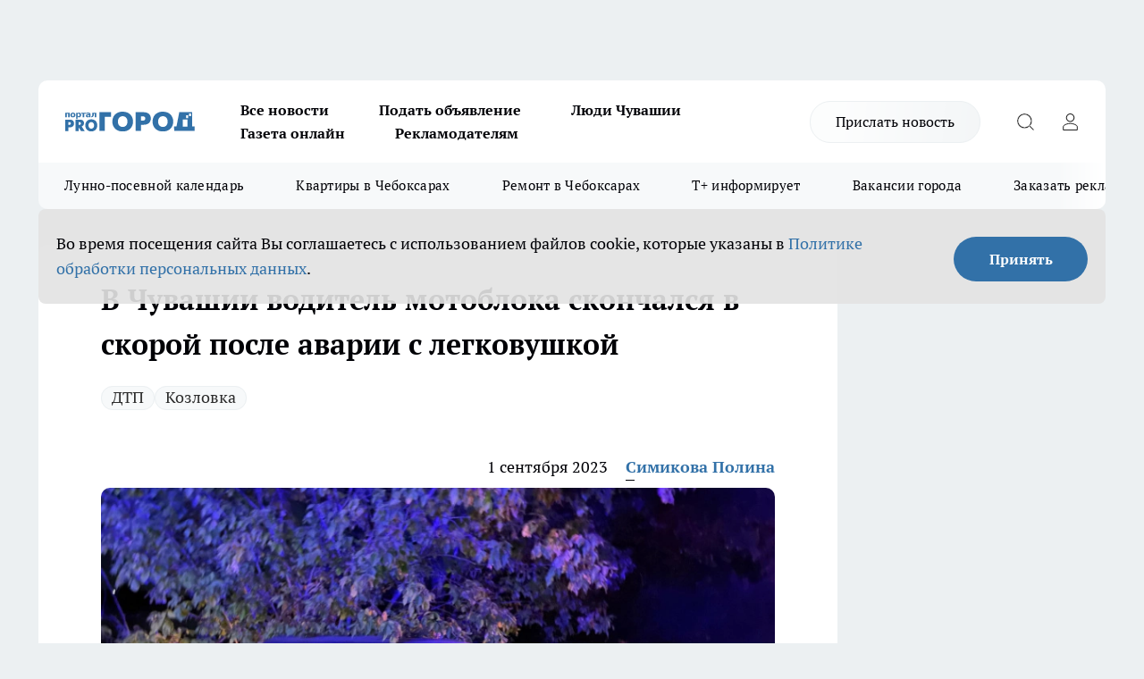

--- FILE ---
content_type: text/html; charset=utf-8
request_url: https://pg21.ru/auto/89579
body_size: 28053
content:
<!DOCTYPE html><html lang="ru" id="KIROV"><head><meta charSet="utf-8"/><meta property="og:url" content="https://pg21.ru/auto/89579"/><meta name="twitter:card" content="summary"/><title>В Чувашии водитель мотоблока скончался в скорой после аварии с легковушкой</title><meta name="keywords" content=""/><meta name="description" content="В Козловском районе произошло лобовое столкновение легковушки и мотоблока. Есть погибший и пострадавшие. Об этом сообщают в пресс-службе МВД по Чувашии."/><meta property="og:type" content="article"/><meta property="og:title" content="В Чувашии водитель мотоблока скончался в скорой после аварии с легковушкой"/><meta property="og:description" content="В Козловском районе произошло лобовое столкновение легковушки и мотоблока. Есть погибший и пострадавшие. Об этом сообщают в пресс-службе МВД по Чувашии."/><meta property="og:image" content="/userfiles/picfullsize/image-1693549637_6083.jpg"/><meta property="og:image:width" content="800"/><meta property="og:image:height" content="400"/><meta property="og:site_name" content="Про Город Чувашия"/><meta name="twitter:title" content="В Чувашии водитель мотоблока скончался в скорой после аварии с легковушкой"/><meta name="twitter:description" content="В Козловском районе произошло лобовое столкновение легковушки и мотоблока. Есть погибший и пострадавшие. Об этом сообщают в пресс-службе МВД по Чувашии."/><meta name="twitter:image:src" content="/userfiles/picfullsize/image-1693549637_6083.jpg"/><link rel="canonical" href="https://pg21.ru/auto/89579"/><link rel="amphtml" href="https://pg21.ru/amp/89579"/><meta name="robots" content="max-image-preview:large"/><meta name="author" content="https://pg21.ru/redactors/90433"/><meta property="og:locale" content="ru_RU"/><meta name="viewport" content="width=device-width, initial-scale=1"/><script type="application/ld+json">{
                  "@context":"http://schema.org",
                  "@type": "Article",
                  "headline": "В Чувашии водитель мотоблока скончался в скорой после аварии с легковушкой ",
                  "image": "https://pg21.ru/userfiles/picfullsize/image-1693549637_6083.jpg",
                  "author": [
                    {
                      "@type":"Person",
                      "name":"Симикова Полина",
                      "url": "https://pg21.ru/redactors/90433"
                    }
                  ],
                  "@graph": [
                      {
                        "@type":"BreadcrumbList",
                        "itemListElement":[
                            {
                              "@type":"ListItem",
                              "position":1,
                              "item":{
                                "@id":"https://pg21.ru/auto",
                                "name":"Авто"
                               }
                             }
                           ]
                       },
                       {
                        "@type": "NewsArticle",
                        "@id": "https://pg21.ru/auto/89579",
                        "headline": "В Чувашии водитель мотоблока скончался в скорой после аварии с легковушкой ",
                        "datePublished":"2023-09-01T06:25:00.000Z",
                        "dateModified":"2023-09-01T06:27:17.000Z",
                        "text": "В Козловском районе произошло лобовое столкновение легковушки и мотоблока. Есть погибший и пострадавшие. Об этом сообщают в пресс-службе МВД по Чувашии.  Авария произошла 31 августа около 20 часов на 33-м километре автодороги Волга - Марпосад - Козловка. Водитель \"Лады 211440\" совершил лобовое столкновение со встречным мотоблоком. 44-летний житель Козловского округа, управлявший устройством для сельскохозяйственных работ, от полученных травм скончался в машине скорой помощи. Пассажиры мотоблока - односельчане погибшего 32-40 лет, доставлены в больницу.    \"Водитель автомобиля освидетельствован, состояние опьянения не выявлено. Обстоятельства ДТП устанавливаются\". ",
                        "author": [
                             {
                               "@type":"Person",
                               "name":"Симикова Полина",
                               "url": "https://pg21.ru/redactors/90433"
                              }
                          ],
                        "about": [{
           "name": "ДТП"
         },{
           "name": "Козловка"
         }],
                        "url": "https://pg21.ru/auto/89579",
                        "image": "https://pg21.ru/userfiles/picfullsize/image-1693549637_6083.jpg"
                       }
                   ]
               }
              </script><meta name="next-head-count" content="23"/><link rel="preload" href="/fonts/ptserif.woff2" type="font/woff2" as="font" crossorigin="anonymous"/><link rel="preload" href="/fonts/ptserifbold.woff2" type="font/woff2" as="font" crossorigin="anonymous"/><link rel="manifest" href="/manifest.json"/><link type="application/rss+xml" href="https://pg21.ru/rss.xml" rel="alternate" title="Новости Чувашии | Новости Чебоксар и Новочебоксарска"/><link rel="preload" href="/_next/static/css/4a69b5c6add258ec.css" as="style"/><link rel="stylesheet" href="/_next/static/css/4a69b5c6add258ec.css" data-n-g=""/><link rel="preload" href="/_next/static/css/30cbdb6af0dcbfbe.css" as="style"/><link rel="stylesheet" href="/_next/static/css/30cbdb6af0dcbfbe.css" data-n-p=""/><link rel="preload" href="/_next/static/css/70bbeb23b7094093.css" as="style"/><link rel="stylesheet" href="/_next/static/css/70bbeb23b7094093.css" data-n-p=""/><link rel="preload" href="/_next/static/css/a4e2a58e4858c29e.css" as="style"/><link rel="stylesheet" href="/_next/static/css/a4e2a58e4858c29e.css" data-n-p=""/><noscript data-n-css=""></noscript><script defer="" nomodule="" src="/_next/static/chunks/polyfills-c67a75d1b6f99dc8.js"></script><script src="/_next/static/chunks/webpack-1d145bf425049e30.js" defer=""></script><script src="/_next/static/chunks/framework-1adfb61063e4f8a7.js" defer=""></script><script src="/_next/static/chunks/main-e58e7b9204b3d76e.js" defer=""></script><script src="/_next/static/chunks/pages/_app-08cd12eb941425e8.js" defer=""></script><script src="/_next/static/chunks/891-900413e3e96b409d.js" defer=""></script><script src="/_next/static/chunks/9670-af82ad4aafbb69f2.js" defer=""></script><script src="/_next/static/chunks/1911-7b2cb5bfeb3ee1e0.js" defer=""></script><script src="/_next/static/chunks/8687-071430972f839939.js" defer=""></script><script src="/_next/static/chunks/8418-892468368d7cc4e5.js" defer=""></script><script src="/_next/static/chunks/2966-dbc2f2ef698b898b.js" defer=""></script><script src="/_next/static/chunks/8174-4b840a11715a1e7f.js" defer=""></script><script src="/_next/static/chunks/3917-44659cb0ff32ac0b.js" defer=""></script><script src="/_next/static/chunks/pages/%5Brubric%5D/%5Bid%5D-b5655d56e490056a.js" defer=""></script><script src="/_next/static/4jksCZ2xGQzKCNekmc0YM/_buildManifest.js" defer=""></script><script src="/_next/static/4jksCZ2xGQzKCNekmc0YM/_ssgManifest.js" defer=""></script><style id="__jsx-3810719965">.pensnewsHeader.jsx-3810719965 .header_hdrWrp__Hevb2.jsx-3810719965{background-color:#ffcc01}@media screen and (max-width:1024px){.header_hdr__G1vAy.pensnewsHeader.jsx-3810719965{border-bottom:none}}@media screen and (max-width:640px){.header_hdr__G1vAy.pensnewsHeader.jsx-3810719965{border-left:none;border-right:none}}</style><style id="__jsx-2443159fa2de10f3">.logoPg23.jsx-2443159fa2de10f3{width:110px}.logo-irkutsk.jsx-2443159fa2de10f3,.logo-irkutsk.jsx-2443159fa2de10f3 img.jsx-2443159fa2de10f3{width:180px}.pensnewsHeader.jsx-2443159fa2de10f3{width:110px}.logo-media41.jsx-2443159fa2de10f3{width:105px}.logo-smilekaluga.jsx-2443159fa2de10f3{width:110px}@media screen and (max-width:1024px){.logoPg23.jsx-2443159fa2de10f3{width:85px}.logo-media41.jsx-2443159fa2de10f3{width:70px}.pensnewsHeader.jsx-2443159fa2de10f3{width:88px}.logo-irkutsk.jsx-2443159fa2de10f3,.logo-irkutsk.jsx-2443159fa2de10f3 img.jsx-2443159fa2de10f3{width:110px}.logo-smilekaluga.jsx-2443159fa2de10f3,.logo-smilekaluga.jsx-2443159fa2de10f3 img.jsx-2443159fa2de10f3{width:85px}}</style><style id="__jsx-3166817074">.pensnewsHeader.link-custom_lkg__KBV5S.jsx-3166817074{background:#fff}</style><style id="__jsx-4bc5312448bc76c0">.pensnewsHeader.jsx-4bc5312448bc76c0{background:#ffc000}.pensnewsHeader.jsx-4bc5312448bc76c0::before{background:-webkit-linear-gradient(left,rgba(255,255,255,0)0%,#ffc000 100%);background:-moz-linear-gradient(left,rgba(255,255,255,0)0%,#ffc000 100%);background:-o-linear-gradient(left,rgba(255,255,255,0)0%,#ffc000 100%);background:linear-gradient(to right,rgba(255,255,255,0)0%,#ffc000 100%)}</style></head><body><div id="body-scripts"></div><div id="__next"><div></div><div class="project-layout_projectLayout__3Pcsb"><div class="banner-top_top__xYysY"><div class="banner-top_topPushLinkIframe__2ul4q"></div></div><header class="jsx-3810719965 header_hdr__G1vAy "><div class="container-layout_container__1AyyB"><div class="jsx-3810719965 header_hdrWrp__Hevb2"><button type="button" aria-label="Открыть меню" class="burger_burger__5WgUk burger_burgerHide__e90uD"></button><div class="jsx-2443159fa2de10f3 logo_lg__6mUsM"><a class="jsx-2443159fa2de10f3" href="/"><img src="/logo.svg" alt="Логотип новостного портала Прогород" width="146" loading="lazy" class="jsx-2443159fa2de10f3"/></a></div><div class="jsx-3810719965 "><nav class=""><ul class="nav_nv__LTLnX nav_nvMain__RNgL7"><li><a class="nav_nvLk__w58Wo" target="_blank" href="/articles">Все новости</a></li><li><a class="nav_nvLk__w58Wo" target="_blank" href="https://pg21.ru/all-ads-pay">Подать объявление</a></li><li><a class="nav_nvLk__w58Wo" href="https://pg21.ru/tags/ludi_chuvashia">Люди Чувашии</a></li><li><a class="nav_nvLk__w58Wo" href="https://pg21.ru/newspaper2021">Газета онлайн</a></li><li><a class="nav_nvLk__w58Wo" target="_blank" href="https://pg21.ru/advertiser">Рекламодателям</a></li></ul></nav></div><div class="jsx-3810719965 header_hdrBtnRight__heBh_"><a href="/offer-news" class="jsx-3166817074 link-custom_lkg__KBV5S link-custom_lkgHdr__PYEKK ">Прислать новость</a><button type="button" aria-label="Открыть поиск" class="jsx-3810719965 header_hdrBtnIcon__a9Ofp header_hdrBtnIconSrch__Po402"></button><button type="button" aria-label="Войти на сайт" class="jsx-3810719965 header_hdrBtnIcon__a9Ofp header_hdrBtnIconPrfl__ZqxUM"></button></div></div></div></header><div class="jsx-4bc5312448bc76c0 sub-menu_sbm__NEMqw"><div class="container-layout_container__1AyyB"><div class="jsx-4bc5312448bc76c0 sub-menu_sbmWrp__cQf1J"><ul class="jsx-4bc5312448bc76c0 sub-menu_sbmLs__cPkmi"><li><a class="sub-menu_sbmLk__2sh_t" rel="noopener noreferrer nofollow" target="_blank" href="https://pg21.ru/specials/117107">Лунно-посевной календарь</a></li><li><a class="sub-menu_sbmLk__2sh_t" rel="noopener noreferrer nofollow" target="_blank" href="https://pg21.ru/specials/114655">Квартиры в Чебоксарах</a></li><li><a class="sub-menu_sbmLk__2sh_t" rel="noopener noreferrer nofollow" target="_blank" href="https://pg21.ru/specials/117510">Ремонт в Чебоксарах</a></li><li><a class="sub-menu_sbmLk__2sh_t" rel="noopener noreferrer nofollow" target="_blank" href="https://pg21.ru/tags/t-plus">Т+ информирует</a></li><li><a class="sub-menu_sbmLk__2sh_t" rel="noopener noreferrer nofollow" target="_blank" href="https://pg21.ru/specials/105480">Вакансии города</a></li><li><a class="sub-menu_sbmLk__2sh_t" rel="noopener noreferrer" target="_blank" href="https://vk.com/yulia_progorod21	">Заказать рекламу</a></li><li><a class="sub-menu_sbmLk__2sh_t" rel="noopener noreferrer" target="_blank" href="https://vk.com/progorod21">Мы ВКонтакте</a></li><li><a class="sub-menu_sbmLk__2sh_t" rel="noopener noreferrer" target="_blank" href="https://t.me/pg21ru">Мы в Telegram</a></li><li><a class="sub-menu_sbmLk__2sh_t" rel="noopener noreferrer" target="_blank" href="https://max.ru/progorod21">Мы в MAX</a></li><li><a class="sub-menu_sbmLk__2sh_t" href="/articles">Все новости</a></li></ul></div></div></div><div class="container-layout_container__1AyyB"></div><div class="notifycation_notifycation__BeRRP notifycation_notifycationActive__0KCtX"><div class="notifycation_notifycationWrap__8lzkG"><div class="notifycation_notifycationInfoText__yBUtI"><span class="notifycation_notifycationText__mCxhK"><p>Во время посещения сайта Вы соглашаетесь&nbsp;с&nbsp;использованием файлов cookie,&nbsp;которые указаны&nbsp;в&nbsp;<a href="/privacy_policy">Политике обработки персональных данных</a>.</p></span></div><button class="button_button__eJwei notifycation_notifycationBtn__49u6j" type="button">Принять</button></div></div><main><div class="container-layout_container__1AyyB"><div id="article-main"><div class="article-next is-current" data-article-id="89579"><div class="project-col2-layout_grid__blcZV"><div><div><div class="article_article__N5L0U" itemType="http://schema.org/NewsArticle" itemscope=""><meta itemProp="identifier" content="89579"/><meta itemProp="name" content="В Чувашии водитель мотоблока скончался в скорой после аварии с легковушкой"/><div class="article-body_articleBody__fiSBh" itemProp="articleBody" id="articleBody"><div class="article-layout_wrap__ppU59"><h1 itemProp="headline">В Чувашии водитель мотоблока скончался в скорой после аварии с легковушкой</h1><ul class="article-tags_articleTags__n_Im6"><li class="article-tags_articleTagsItem___8_MQ"><a href="/tags/1" class="article-tags_articleTagsLink__El86x">ДТП</a></li><li class="article-tags_articleTagsItem___8_MQ"><a href="/tags/kozlovka" class="article-tags_articleTagsLink__El86x">Козловка</a></li></ul><ul class="article-info_articleInfo__uzwts"><li class="article-info_articleInfoItem__1qSY9"><span itemProp="datePublished" content="Fri Sep 01 2023 09:25:00 GMT+0300 (Moscow Standard Time)" class="article-info_articleInfoDate__S0E0P">1 сентября 2023</span></li><li class="article-info_articleInfoItem__1qSY9" itemProp="author" itemscope="" itemType="http://schema.org/Person"><meta itemProp="name" content="Симикова Полина"/><a class="article-info_articleInfoAuthor__W0ZnW" itemProp="url" href="/redactors/90433">Симикова Полина</a></li></ul><div class="article-body_articleBodyImgWrap__94WzF"><picture><source type="image/webp" media="(max-width: 480px)" srcSet="/userfiles/picnews/image-1693549637_6083.jpg.webp"/><source media="(max-width: 480px)" srcSet="/userfiles/picnews/image-1693549637_6083.jpg"/><source type="image/webp" srcSet="/userfiles/picfullsize/image-1693549637_6083.jpg.webp"/><img class="article-body_articleBodyImg__kBVHQ" id="articleBodyImg" itemProp="image" src="/userfiles/picfullsize/image-1693549637_6083.jpg" alt="В Чувашии водитель мотоблока скончался в скорой после аварии с легковушкой" width="840" fetchpriority="high"/></picture><span class="article-body_articleBodyImgAuthor__PgpFj">МВД по Чувашии</span></div><div class="social-list-subscribe_socialListSubscribe__XrTI7 article-body_articleBodySocialListSubcribe__4Zj9a"><div class="social-list-subscribe_socialListSubscribeLinks__Nh0pM social-list-subscribe_socialListSubscribeLinksMoveTwo__noQO_"><a class="social-list-subscribe_socialListSubscribeLink__JZiqQ social-list-subscribe_socialListSubscribeLinkVk__pdBK7" href="https://vk.com/progorod21" aria-label="Группа ВКонтакте" target="_blank" rel="nofollow noreferrer"></a><a class="social-list-subscribe_socialListSubscribeLink__JZiqQ social-list-subscribe_socialListSubscribeLinkTg__0_4e5" href="https://t.me/progorod_all" aria-label="Телеграм-канал" target="_blank" rel="nofollow noreferrer"></a></div></div><div>
<p>В Козловском районе произошло лобовое столкновение легковушки и мотоблока. Есть погибший и пострадавшие. Об этом сообщают в пресс-службе <a href="https://21.%D0%BC%D0%B2%D0%B4.%D1%80%D1%84/news/item/41314842/" rel="nofollow" target="_blank">МВД по Чувашии</a>.</p>

<p>Авария произошла 31 августа около 20 часов на 33-м километре автодороги Волга - Марпосад - Козловка. Водитель "Лады 211440" совершил лобовое столкновение со встречным мотоблоком. 44-летний житель Козловского округа, управлявший устройством для сельскохозяйственных работ, от полученных травм скончался в машине скорой помощи. Пассажиры мотоблока - односельчане погибшего 32-40 лет, доставлены в больницу.</p>

<blockquote>
<p>"Водитель автомобиля освидетельствован, состояние опьянения не выявлено. Обстоятельства ДТП устанавливаются".</p>
</blockquote></div><div>

<p><img alt="" src="/userfiles/articles/_cke/0/img16935496004848.jpg" style="width: 800px; height: 600px;"></p></div><div>
</div><div></div><div class="article-body_articleBodyGallery___kxnx"></div></div></div><p>...</p><div class="article-social_articleSocial__XxkFc"><ul class="article-social_articleSocialList__RT4N_"><li class="article-social_articleSocialItem__Tlaeb"><button aria-label="vk" class="react-share__ShareButton article-social_articleSocialIcon__bO__7 article-social_articleSocialIconVk__lCv1v" style="background-color:transparent;border:none;padding:0;font:inherit;color:inherit;cursor:pointer"> </button><span class="react-share__ShareCount article-social_articleSocialCount__Bv_02" url="https://pg21.ru/auto/89579">0<!-- --></span></li><li class="article-social_articleSocialItem__Tlaeb"><button aria-label="whatsapp" class="react-share__ShareButton article-social_articleSocialIcon__bO__7 article-social_articleSocialIconWs__GX1nz" style="background-color:transparent;border:none;padding:0;font:inherit;color:inherit;cursor:pointer"></button></li><li class="article-social_articleSocialItem__Tlaeb"><button aria-label="telegram" class="react-share__ShareButton" style="background-color:transparent;border:none;padding:0;font:inherit;color:inherit;cursor:pointer"><span class="article-social_articleSocialIcon__bO__7 article-social_articleSocialIconTm__21cTB"></span></button></li></ul></div><div><div class="bannersInnerArticleAfterTags"></div><div class="article-related_readAlso__gSVZS"><h2 class="article-related_readAlsoTitle__xPfrC">Читайте также:</h2><ul class="article-related_readAlsoList__EWXhB"><li class="article-related_readAlsoItem__ZS_63"><a class="article-related_readAlsoLink__7G353" href="/news/117699">Автобус сбил трех несовершеннолетних девочек на проспекте Мира в Чебоксарах<!-- --><span class="article-related_readAlsoTime__2TnlE">Вчера <!-- --></span></a></li><li class="article-related_readAlsoItem__ZS_63"><a class="article-related_readAlsoLink__7G353" href="/news/117683">В Чебоксарах в Северо-Западном районе на остановке произошло столкновение двух троллейбусов, маршрутки и легковушки<!-- --><span class="article-related_readAlsoTime__2TnlE">Вчера <!-- --></span></a></li></ul></div></div></div></div></div><div class="project-col2-layout_colRight__4tTcN"><div class="rows-layout_rows__3bztI"><div class="contentRightMainBanner"></div><div class="superPromotionNewsWrap"></div><div class="news-column_nwsCln__D57Ck"><div class="news-column_nwsClnInner__czYW8" style="height:auto"><h2 class="news-column_nwsClnTitle__oO_5p">Популярное</h2><ul class="news-column_nwsClnContainer__o9oJT"><li class="news-column-item_newsColumnItem__T8HDp"><a class="news-column-item_newsColumnItemLink___vq2I" title="Когда убирать елку в 2026 году, чтобы не спугнуть удачу: названы точные даты" href="/news/117001"><h3 class="news-column-item_newsColumnItemTitle__q25Nk"><span class="news-column-item_newsColumnItemTitleInner__BE2lu">Когда убирать елку в 2026 году, чтобы не спугнуть удачу: названы точные даты</span></h3><span class="news-column-item_newsColumnItemTime__oBzoe">15 января <!-- --></span></a></li><li class="news-column-item_newsColumnItem__T8HDp"><a class="news-column-item_newsColumnItemLink___vq2I" title="В наступившем году жителей ждет более ста выходных: производственный календарь – 2026 " href="/news/115923"><h3 class="news-column-item_newsColumnItemTitle__q25Nk"><span class="news-column-item_newsColumnItemTitleInner__BE2lu">В наступившем году жителей ждет более ста выходных: производственный календарь – 2026 </span></h3></a></li><li class="news-column-item_newsColumnItem__T8HDp"><a class="news-column-item_newsColumnItemLink___vq2I" title="Как превратить дачу в комфортное место для отдыха: советы специалистов" target="_blank" href="/specials/117107"><h3 class="news-column-item_newsColumnItemTitle__q25Nk"><span class="news-column-item_newsColumnItemTitleInner__BE2lu">Как превратить дачу в комфортное место для отдыха: советы специалистов</span></h3></a></li><li class="news-column-item_newsColumnItem__T8HDp"><a class="news-column-item_newsColumnItemLink___vq2I" title="Когда уезжаю из дома, всегда кладу в раковину стакан и лист бумаги: радуюсь своей смекалке" href="/news/116713"><h3 class="news-column-item_newsColumnItemTitle__q25Nk"><span class="news-column-item_newsColumnItemTitleInner__BE2lu">Когда уезжаю из дома, всегда кладу в раковину стакан и лист бумаги: радуюсь своей смекалке</span></h3><span class="news-column-item_newsColumnItemTime__oBzoe">4 января <!-- --></span></a></li><li class="news-column-item_newsColumnItem__T8HDp"><a class="news-column-item_newsColumnItemLink___vq2I" title="Клеить обои уже стыдно: чем в Европе отделывают стены вместо рулонов" href="/news/116697"><h3 class="news-column-item_newsColumnItemTitle__q25Nk"><span class="news-column-item_newsColumnItemTitleInner__BE2lu">Клеить обои уже стыдно: чем в Европе отделывают стены вместо рулонов</span></h3><span class="news-column-item_newsColumnItemTime__oBzoe">3 января <!-- --></span></a></li><li class="news-column-item_newsColumnItem__T8HDp"><a class="news-column-item_newsColumnItemLink___vq2I" title="В магазин больше не пустят: &quot;Магнит&quot; и &quot;Пятерочка&quot; приняли историческое решение" href="/news/116775"><h3 class="news-column-item_newsColumnItemTitle__q25Nk"><span class="news-column-item_newsColumnItemTitleInner__BE2lu">В магазин больше не пустят: &quot;Магнит&quot; и &quot;Пятерочка&quot; приняли историческое решение</span></h3><span class="news-column-item_newsColumnItemTime__oBzoe">6 января <!-- --></span></a></li><li class="news-column-item_newsColumnItem__T8HDp"><a class="news-column-item_newsColumnItemLink___vq2I" title="Этот ужин сметут без гарнира: нужны только фарш, сыр и картошка – самое то на январские" href="/news/116708"><h3 class="news-column-item_newsColumnItemTitle__q25Nk"><span class="news-column-item_newsColumnItemTitleInner__BE2lu">Этот ужин сметут без гарнира: нужны только фарш, сыр и картошка – самое то на январские</span></h3><span class="news-column-item_newsColumnItemTime__oBzoe">3 января <!-- --></span></a></li><li class="news-column-item_newsColumnItem__T8HDp"><a class="news-column-item_newsColumnItemLink___vq2I" title="Как очистить воротник и манжеты пуховика без стирки: рабочий способ за 5 минут" href="/news/116676"><h3 class="news-column-item_newsColumnItemTitle__q25Nk"><span class="news-column-item_newsColumnItemTitleInner__BE2lu">Как очистить воротник и манжеты пуховика без стирки: рабочий способ за 5 минут</span></h3><span class="news-column-item_newsColumnItemTime__oBzoe">2 января <!-- --></span></a></li><li class="news-column-item_newsColumnItem__T8HDp"><a class="news-column-item_newsColumnItemLink___vq2I" title="Россиян в январе переводят на три рабочие недели из-за ситуации в стране: власти решили окончательно" href="/news/116840"><h3 class="news-column-item_newsColumnItemTitle__q25Nk"><span class="news-column-item_newsColumnItemTitleInner__BE2lu">Россиян в январе переводят на три рабочие недели из-за ситуации в стране: власти решили окончательно</span></h3><span class="news-column-item_newsColumnItemTime__oBzoe">9 января <!-- --></span></a></li><li class="news-column-item_newsColumnItem__T8HDp"><a class="news-column-item_newsColumnItemLink___vq2I" title="Для чего продавцы из &quot;Магнита&quot; и &quot;Пятерочки&quot; забирают себе маленькие пакетики из ящиков с бананами" href="/news/116862"><h3 class="news-column-item_newsColumnItemTitle__q25Nk"><span class="news-column-item_newsColumnItemTitleInner__BE2lu">Для чего продавцы из &quot;Магнита&quot; и &quot;Пятерочки&quot; забирают себе маленькие пакетики из ящиков с бананами</span></h3><span class="news-column-item_newsColumnItemTime__oBzoe">10 января <!-- --></span></a></li><li class="news-column-item_newsColumnItem__T8HDp"><a class="news-column-item_newsColumnItemLink___vq2I" title="Россиян ждут увольнения и резкий рост цен уже в начале 2026 года: НДС ударит по кошельку" href="/news/116688"><h3 class="news-column-item_newsColumnItemTitle__q25Nk"><span class="news-column-item_newsColumnItemTitleInner__BE2lu">Россиян ждут увольнения и резкий рост цен уже в начале 2026 года: НДС ударит по кошельку</span></h3><span class="news-column-item_newsColumnItemTime__oBzoe">2 января <!-- --></span></a></li><li class="news-column-item_newsColumnItem__T8HDp"><a class="news-column-item_newsColumnItemLink___vq2I" title="Назовите так сына, чтобы счастье ходило по его пятам: пять имен, которые считаются особенными" href="/news/116656"><h3 class="news-column-item_newsColumnItemTitle__q25Nk"><span class="news-column-item_newsColumnItemTitleInner__BE2lu">Назовите так сына, чтобы счастье ходило по его пятам: пять имен, которые считаются особенными</span></h3><span class="news-column-item_newsColumnItemTime__oBzoe">1 января <!-- --></span></a></li><li class="news-column-item_newsColumnItem__T8HDp"><a class="news-column-item_newsColumnItemLink___vq2I" title="Следующие новогодние каникулы длиной в 12 дней придется ждать шесть лет" href="/news/116897"><h3 class="news-column-item_newsColumnItemTitle__q25Nk"><span class="news-column-item_newsColumnItemTitleInner__BE2lu">Следующие новогодние каникулы длиной в 12 дней придется ждать шесть лет</span></h3><span class="news-column-item_newsColumnItemTime__oBzoe">12 января <!-- --></span></a></li><li class="news-column-item_newsColumnItem__T8HDp"><a class="news-column-item_newsColumnItemLink___vq2I" title="Попробуйте мясо &quot;по‑российски&quot; – и забудете, как выглядит мясо &quot;по‑французски&quot;" href="/news/116739"><h3 class="news-column-item_newsColumnItemTitle__q25Nk"><span class="news-column-item_newsColumnItemTitleInner__BE2lu">Попробуйте мясо &quot;по‑российски&quot; – и забудете, как выглядит мясо &quot;по‑французски&quot;</span></h3><span class="news-column-item_newsColumnItemTime__oBzoe">4 января <!-- --></span></a></li><li class="news-column-item_newsColumnItem__T8HDp"><a class="news-column-item_newsColumnItemLink___vq2I" title="Проращиваю семена перца уже зимой прямо в губке: получается самая крепкая рассада на моей памяти" href="/news/116998"><h3 class="news-column-item_newsColumnItemTitle__q25Nk"><span class="news-column-item_newsColumnItemTitleInner__BE2lu">Проращиваю семена перца уже зимой прямо в губке: получается самая крепкая рассада на моей памяти</span></h3><span class="news-column-item_newsColumnItemTime__oBzoe">15 января <!-- --></span></a></li><li class="news-column-item_newsColumnItem__T8HDp"><a class="news-column-item_newsColumnItemLink___vq2I" title="Хватит портить яйца: в какую воду класть, чтобы не было трещин и серого желтка – в холодную или горячую" href="/news/116795"><h3 class="news-column-item_newsColumnItemTitle__q25Nk"><span class="news-column-item_newsColumnItemTitleInner__BE2lu">Хватит портить яйца: в какую воду класть, чтобы не было трещин и серого желтка – в холодную или горячую</span></h3><span class="news-column-item_newsColumnItemTime__oBzoe">7 января <!-- --></span></a></li><li class="news-column-item_newsColumnItem__T8HDp"><a class="news-column-item_newsColumnItemLink___vq2I" title="Власти тайно поменяли график работы: россиян массово переведут на трехдневную рабочую неделю" href="/news/116930"><h3 class="news-column-item_newsColumnItemTitle__q25Nk"><span class="news-column-item_newsColumnItemTitleInner__BE2lu">Власти тайно поменяли график работы: россиян массово переведут на трехдневную рабочую неделю</span></h3><span class="news-column-item_newsColumnItemTime__oBzoe">13 января <!-- --></span></a></li><li class="news-column-item_newsColumnItem__T8HDp"><a class="news-column-item_newsColumnItemLink___vq2I" title="В Чебоксарах на остановке сгорел пассажирский автобус" href="/news/117228"><h3 class="news-column-item_newsColumnItemTitle__q25Nk"><span class="news-column-item_newsColumnItemTitleInner__BE2lu">В Чебоксарах на остановке сгорел пассажирский автобус</span></h3><span class="news-column-item_newsColumnItemTime__oBzoe">22 января <!-- --></span></a></li><li class="news-column-item_newsColumnItem__T8HDp"><a class="news-column-item_newsColumnItemLink___vq2I" title="Новогодняя ночь на посту: кто из жителей Чувашии встретит праздник не за столом, а на рабочем дежурстве" href="/news/116576"><h3 class="news-column-item_newsColumnItemTitle__q25Nk"><span class="news-column-item_newsColumnItemTitleInner__BE2lu">Новогодняя ночь на посту: кто из жителей Чувашии встретит праздник не за столом, а на рабочем дежурстве</span></h3><span class="news-column-item_newsColumnItemTime__oBzoe">31 декабря <!-- -->2025<!-- --></span></a></li><li class="news-column-item_newsColumnItem__T8HDp"><a class="news-column-item_newsColumnItemLink___vq2I" title="Наращивать ресницы больше не модно: стали считать дурным тоном - чем заменить " href="/news/116735"><h3 class="news-column-item_newsColumnItemTitle__q25Nk"><span class="news-column-item_newsColumnItemTitleInner__BE2lu">Наращивать ресницы больше не модно: стали считать дурным тоном - чем заменить </span></h3><span class="news-column-item_newsColumnItemTime__oBzoe">4 января <!-- --></span></a></li></ul><div class="loader_loader__hkoAF"><div class="loader_loaderEllips__KODaj"><div></div><div></div><div></div><div></div></div></div></div></div></div></div></div><div class="project-col3-layout_grid__7HWCj project-col3-layout-news"><div class="project-col3-layout_colLeft__MzrDW"><div class="news-column_nwsCln__D57Ck"><div class="news-column_nwsClnInner__czYW8" style="height:auto"><h2 class="news-column_nwsClnTitle__oO_5p">Последние новости</h2><ul class="news-column_nwsClnContainer__o9oJT"><li class="news-column-item_newsColumnItem__T8HDp"><a class="news-column-item_newsColumnItemLink___vq2I" title="Жители деревни в Чебоксарском районе борются с незаконной стройкой автомастерской для тяжелой техники, которая разрушает дороги и покой" href="/news/117735"><h3 class="news-column-item_newsColumnItemTitle__q25Nk"><span class="news-column-item_newsColumnItemTitleInner__BE2lu">Жители деревни в Чебоксарском районе борются с незаконной стройкой автомастерской для тяжелой техники, которая разрушает дороги и покой</span></h3><span class="news-column-item_newsColumnItemTime__oBzoe">13:16<!-- --></span></a></li><li class="news-column-item_newsColumnItem__T8HDp"><a class="news-column-item_newsColumnItemLink___vq2I" title="EXEED EXLANTIX ET: где найти один из лучших гибридных кроссоверов 2025 года на выгодных условиях" href="/news/117728?erid=2W5zFJxAozg"><h3 class="news-column-item_newsColumnItemTitle__q25Nk"><span class="news-column-item_newsColumnItemTitleInner__BE2lu">EXEED EXLANTIX ET: где найти один из лучших гибридных кроссоверов 2025 года на выгодных условиях</span></h3><span class="news-column-item_newsColumnItemTime__oBzoe">13:01<!-- --></span></a></li><li class="news-column-item_newsColumnItem__T8HDp"><a class="news-column-item_newsColumnItemLink___vq2I" title="Супруги из Чувашии открыли для пернатых зимний «ресторан», чтобы спасать птиц от гибели в морозы" href="/news/117733"><h3 class="news-column-item_newsColumnItemTitle__q25Nk"><span class="news-column-item_newsColumnItemTitleInner__BE2lu">Супруги из Чувашии открыли для пернатых зимний «ресторан», чтобы спасать птиц от гибели в морозы</span></h3><span class="news-column-item_newsColumnItemTime__oBzoe">12:47<!-- --></span></a></li><li class="news-column-item_newsColumnItem__T8HDp"><a class="news-column-item_newsColumnItemLink___vq2I" title="Чебоксарцы взялись за лопаты и чистят снег из-за нехватки дворников" href="/news/117730"><h3 class="news-column-item_newsColumnItemTitle__q25Nk"><span class="news-column-item_newsColumnItemTitleInner__BE2lu">Чебоксарцы взялись за лопаты и чистят снег из-за нехватки дворников</span></h3><span class="news-column-item_newsColumnItemTime__oBzoe">12:30<!-- --></span></a></li><li class="news-column-item_newsColumnItem__T8HDp"><a class="news-column-item_newsColumnItemLink___vq2I" title="Роковые числа на вашей ладони: почему некоторых мужчин и женщин нумерология обрекает на одиночество" href="/news/117662"><h3 class="news-column-item_newsColumnItemTitle__q25Nk"><span class="news-column-item_newsColumnItemTitleInner__BE2lu">Роковые числа на вашей ладони: почему некоторых мужчин и женщин нумерология обрекает на одиночество</span></h3><span class="news-column-item_newsColumnItemTime__oBzoe">12:10<!-- --></span></a></li><li class="news-column-item_newsColumnItem__T8HDp"><a class="news-column-item_newsColumnItemLink___vq2I" title="Этот кофе защищает сосуды лучше овсянки: врачи назвали безопасную дневную норму" href="/news/117732"><h3 class="news-column-item_newsColumnItemTitle__q25Nk"><span class="news-column-item_newsColumnItemTitleInner__BE2lu">Этот кофе защищает сосуды лучше овсянки: врачи назвали безопасную дневную норму</span></h3><span class="news-column-item_newsColumnItemTime__oBzoe">12:06<!-- --></span></a></li><li class="news-column-item_newsColumnItem__T8HDp"><a class="news-column-item_newsColumnItemLink___vq2I" title="После двухдневного снегопада в Чувашию придут 35-градусные морозы" href="/news/117727"><h3 class="news-column-item_newsColumnItemTitle__q25Nk"><span class="news-column-item_newsColumnItemTitleInner__BE2lu">После двухдневного снегопада в Чувашию придут 35-градусные морозы</span></h3><span class="news-column-item_newsColumnItemTime__oBzoe">12:00<!-- --></span></a></li><li class="news-column-item_newsColumnItem__T8HDp"><a class="news-column-item_newsColumnItemLink___vq2I" title="Билайн признан «Работодателем нового поколения» по версии Changellenge " href="/news/117731"><h3 class="news-column-item_newsColumnItemTitle__q25Nk"><span class="news-column-item_newsColumnItemTitleInner__BE2lu">Билайн признан «Работодателем нового поколения» по версии Changellenge </span></h3><span class="news-column-item_newsColumnItemTime__oBzoe">11:59<!-- --></span></a></li><li class="news-column-item_newsColumnItem__T8HDp"><a class="news-column-item_newsColumnItemLink___vq2I" title="Самодостаточность после 30: семь причин, почему психологи рекомендуют ценить одиночество вместо пустых разговоров" href="/news/117659"><h3 class="news-column-item_newsColumnItemTitle__q25Nk"><span class="news-column-item_newsColumnItemTitleInner__BE2lu">Самодостаточность после 30: семь причин, почему психологи рекомендуют ценить одиночество вместо пустых разговоров</span></h3><span class="news-column-item_newsColumnItemTime__oBzoe">11:40<!-- --></span></a></li><li class="news-column-item_newsColumnItem__T8HDp"><a class="news-column-item_newsColumnItemLink___vq2I" title="Больше снега, меньше скуки: выжимаем из сезона холодов максимум " href="/news/117652?erid=2W5zFJK5n2L"><h3 class="news-column-item_newsColumnItemTitle__q25Nk"><span class="news-column-item_newsColumnItemTitleInner__BE2lu">Больше снега, меньше скуки: выжимаем из сезона холодов максимум </span></h3><span class="news-column-item_newsColumnItemTime__oBzoe">11:33<!-- --></span></a></li><li class="news-column-item_newsColumnItem__T8HDp"><a class="news-column-item_newsColumnItemLink___vq2I" title="Только гении ответят на эти три вопроса: в голову приходят простые, но неправильные ответы" href="/news/117726"><h3 class="news-column-item_newsColumnItemTitle__q25Nk"><span class="news-column-item_newsColumnItemTitleInner__BE2lu">Только гении ответят на эти три вопроса: в голову приходят простые, но неправильные ответы</span></h3><span class="news-column-item_newsColumnItemTime__oBzoe">11:31<!-- --></span></a></li><li class="news-column-item_newsColumnItem__T8HDp"><a class="news-column-item_newsColumnItemLink___vq2I" title="В Чувашии повысят выплаты ветеранам труда и труженикам тыла" href="/news/117721"><h3 class="news-column-item_newsColumnItemTitle__q25Nk"><span class="news-column-item_newsColumnItemTitleInner__BE2lu">В Чувашии повысят выплаты ветеранам труда и труженикам тыла</span></h3><span class="news-column-item_newsColumnItemTime__oBzoe">11:00<!-- --></span></a></li><li class="news-column-item_newsColumnItem__T8HDp"><a class="news-column-item_newsColumnItemLink___vq2I" title="«Туда лучше даже не заглядывать»: российские города-разочарования, куда путешественники зареклись возвращаться" href="/news/117653"><h3 class="news-column-item_newsColumnItemTitle__q25Nk"><span class="news-column-item_newsColumnItemTitleInner__BE2lu">«Туда лучше даже не заглядывать»: российские города-разочарования, куда путешественники зареклись возвращаться</span></h3><span class="news-column-item_newsColumnItemTime__oBzoe">10:20<!-- --></span></a></li><li class="news-column-item_newsColumnItem__T8HDp"><a class="news-column-item_newsColumnItemLink___vq2I" title="Дешевле, чем магазинное средство в 10 раз: как очистить ковер от давних пятен одним ингредиентом со своей кухни" href="/news/117722"><h3 class="news-column-item_newsColumnItemTitle__q25Nk"><span class="news-column-item_newsColumnItemTitleInner__BE2lu">Дешевле, чем магазинное средство в 10 раз: как очистить ковер от давних пятен одним ингредиентом со своей кухни</span></h3><span class="news-column-item_newsColumnItemTime__oBzoe">10:01<!-- --></span></a></li><li class="news-column-item_newsColumnItem__T8HDp"><a class="news-column-item_newsColumnItemLink___vq2I" title="«Деньги – не главное»: что толкает сотрудников предприятий на увольнение – исповедь работника промышленности" href="/news/117645"><h3 class="news-column-item_newsColumnItemTitle__q25Nk"><span class="news-column-item_newsColumnItemTitleInner__BE2lu">«Деньги – не главное»: что толкает сотрудников предприятий на увольнение – исповедь работника промышленности</span></h3><span class="news-column-item_newsColumnItemTime__oBzoe">09:40<!-- --></span></a></li><li class="news-column-item_newsColumnItem__T8HDp"><a class="news-column-item_newsColumnItemLink___vq2I" title="В Чувашии на новогодних каникулах вытрезвители спасли 158 человек" href="/news/117720"><h3 class="news-column-item_newsColumnItemTitle__q25Nk"><span class="news-column-item_newsColumnItemTitleInner__BE2lu">В Чувашии на новогодних каникулах вытрезвители спасли 158 человек</span></h3><span class="news-column-item_newsColumnItemTime__oBzoe">09:25<!-- --></span></a></li><li class="news-column-item_newsColumnItem__T8HDp"><a class="news-column-item_newsColumnItemLink___vq2I" title="Россия переходит на сокращенную рабочую неделю: новый закон уже подписан" href="/news/117650"><h3 class="news-column-item_newsColumnItemTitle__q25Nk"><span class="news-column-item_newsColumnItemTitleInner__BE2lu">Россия переходит на сокращенную рабочую неделю: новый закон уже подписан</span></h3><span class="news-column-item_newsColumnItemTime__oBzoe">08:30<!-- --></span></a></li><li class="news-column-item_newsColumnItem__T8HDp"><a class="news-column-item_newsColumnItemLink___vq2I" title="Юристы расставили все точки: когда водитель может пересечь сплошную линию из-за стоящего автомобиля и избежать штрафа" href="/news/117635"><h3 class="news-column-item_newsColumnItemTitle__q25Nk"><span class="news-column-item_newsColumnItemTitleInner__BE2lu">Юристы расставили все точки: когда водитель может пересечь сплошную линию из-за стоящего автомобиля и избежать штрафа</span></h3><span class="news-column-item_newsColumnItemTime__oBzoe">07:30<!-- --></span></a></li><li class="news-column-item_newsColumnItem__T8HDp"><a class="news-column-item_newsColumnItemLink___vq2I" title="Тайна раскрыта: настоящая причина, почему кошки выбирают спать именно в ногах человека — вы больше не будете гадать" href="/news/117634"><h3 class="news-column-item_newsColumnItemTitle__q25Nk"><span class="news-column-item_newsColumnItemTitleInner__BE2lu">Тайна раскрыта: настоящая причина, почему кошки выбирают спать именно в ногах человека — вы больше не будете гадать</span></h3><span class="news-column-item_newsColumnItemTime__oBzoe">07:30<!-- --></span></a></li><li class="news-column-item_newsColumnItem__T8HDp"><a class="news-column-item_newsColumnItemLink___vq2I" title="Близнецы могут попасть в круговорот сплетен, а Весам день говорит: &quot;действуйте&quot;" href="/news/117684"><h3 class="news-column-item_newsColumnItemTitle__q25Nk"><span class="news-column-item_newsColumnItemTitleInner__BE2lu">Близнецы могут попасть в круговорот сплетен, а Весам день говорит: &quot;действуйте&quot;</span></h3><span class="news-column-item_newsColumnItemTime__oBzoe">07:01<!-- --></span></a></li><li class="news-column-item_newsColumnItem__T8HDp"><a class="news-column-item_newsColumnItemLink___vq2I" title="Празднование дней рождения уходит в прошлое: российская молодёжь подхватила модную западную тенденцию" href="/news/117629"><h3 class="news-column-item_newsColumnItemTitle__q25Nk"><span class="news-column-item_newsColumnItemTitleInner__BE2lu">Празднование дней рождения уходит в прошлое: российская молодёжь подхватила модную западную тенденцию</span></h3><span class="news-column-item_newsColumnItemTime__oBzoe">06:40<!-- --></span></a></li><li class="news-column-item_newsColumnItem__T8HDp"><a class="news-column-item_newsColumnItemLink___vq2I" title="&quot;Десять лет у кассы: продавец Магнита признаётся, какие товары никогда не берёт и советует обходить стороной — тайны магазина изнутри&quot;" href="/news/117626"><h3 class="news-column-item_newsColumnItemTitle__q25Nk"><span class="news-column-item_newsColumnItemTitleInner__BE2lu">&quot;Десять лет у кассы: продавец Магнита признаётся, какие товары никогда не берёт и советует обходить стороной — тайны магазина изнутри&quot;</span></h3><span class="news-column-item_newsColumnItemTime__oBzoe">06:40<!-- --></span></a></li><li class="news-column-item_newsColumnItem__T8HDp"><a class="news-column-item_newsColumnItemLink___vq2I" title="Отмена бакалавриата и магистратуры с 1 сентября, вывод карт из стоп-листа троллейбусов - главные новости за 29 января в Чебоксарах" href="/news/117714"><h3 class="news-column-item_newsColumnItemTitle__q25Nk"><span class="news-column-item_newsColumnItemTitleInner__BE2lu">Отмена бакалавриата и магистратуры с 1 сентября, вывод карт из стоп-листа троллейбусов - главные новости за 29 января в Чебоксарах</span></h3><span class="news-column-item_newsColumnItemTime__oBzoe">06:30<!-- --></span></a></li><li class="news-column-item_newsColumnItem__T8HDp"><a class="news-column-item_newsColumnItemLink___vq2I" title="Открытая или закрытая дверца стиральной машины после стирки: простая привычка с серьезными последствиями" href="/news/117631"><h3 class="news-column-item_newsColumnItemTitle__q25Nk"><span class="news-column-item_newsColumnItemTitleInner__BE2lu">Открытая или закрытая дверца стиральной машины после стирки: простая привычка с серьезными последствиями</span></h3><span class="news-column-item_newsColumnItemTime__oBzoe">06:10<!-- --></span></a></li><li class="news-column-item_newsColumnItem__T8HDp"><a class="news-column-item_newsColumnItemLink___vq2I" title="Выдает себя с головой: 10 предметов на кухне, по которым сразу видно неопытную хозяйку" href="/news/117622"><h3 class="news-column-item_newsColumnItemTitle__q25Nk"><span class="news-column-item_newsColumnItemTitleInner__BE2lu">Выдает себя с головой: 10 предметов на кухне, по которым сразу видно неопытную хозяйку</span></h3><span class="news-column-item_newsColumnItemTime__oBzoe">04:50<!-- --></span></a></li><li class="news-column-item_newsColumnItem__T8HDp"><a class="news-column-item_newsColumnItemLink___vq2I" title="Стирают мозги: какие психологические приемы используют продавцы, чтобы вы купили лишнее " href="/news/117696"><h3 class="news-column-item_newsColumnItemTitle__q25Nk"><span class="news-column-item_newsColumnItemTitleInner__BE2lu">Стирают мозги: какие психологические приемы используют продавцы, чтобы вы купили лишнее </span></h3><span class="news-column-item_newsColumnItemTime__oBzoe">04:01<!-- --></span></a></li><li class="news-column-item_newsColumnItem__T8HDp"><a class="news-column-item_newsColumnItemLink___vq2I" title="Нумерология вашего рождения: три цифры, которые создают невидимый щит удачи согласно древним учениям" href="/news/117628"><h3 class="news-column-item_newsColumnItemTitle__q25Nk"><span class="news-column-item_newsColumnItemTitleInner__BE2lu">Нумерология вашего рождения: три цифры, которые создают невидимый щит удачи согласно древним учениям</span></h3><span class="news-column-item_newsColumnItemTime__oBzoe">03:10<!-- --></span></a></li><li class="news-column-item_newsColumnItem__T8HDp"><a class="news-column-item_newsColumnItemLink___vq2I" title="&quot;12 лет в сети супермаркетов&quot;: Продавец рассказал, что никогда не берёт сам и советует обходить стороной (тайны продуктового бизнеса)" href="/news/117624"><h3 class="news-column-item_newsColumnItemTitle__q25Nk"><span class="news-column-item_newsColumnItemTitleInner__BE2lu">&quot;12 лет в сети супермаркетов&quot;: Продавец рассказал, что никогда не берёт сам и советует обходить стороной (тайны продуктового бизнеса)</span></h3><span class="news-column-item_newsColumnItemTime__oBzoe">03:10<!-- --></span></a></li><li class="news-column-item_newsColumnItem__T8HDp"><a class="news-column-item_newsColumnItemLink___vq2I" title="Числовой код вашего рождения: нумерологи раскрыли 3 даты с мощной энергетической защитой судьбы" href="/news/117623"><h3 class="news-column-item_newsColumnItemTitle__q25Nk"><span class="news-column-item_newsColumnItemTitleInner__BE2lu">Числовой код вашего рождения: нумерологи раскрыли 3 даты с мощной энергетической защитой судьбы</span></h3><span class="news-column-item_newsColumnItemTime__oBzoe">03:10<!-- --></span></a></li><li class="news-column-item_newsColumnItem__T8HDp"><a class="news-column-item_newsColumnItemLink___vq2I" title="Психолог рассказала, какие детские имена чаще встречаются у будущих руководителей" href="/news/117693"><h3 class="news-column-item_newsColumnItemTitle__q25Nk"><span class="news-column-item_newsColumnItemTitleInner__BE2lu">Психолог рассказала, какие детские имена чаще встречаются у будущих руководителей</span></h3><span class="news-column-item_newsColumnItemTime__oBzoe">02:02<!-- --></span></a></li><li class="news-column-item_newsColumnItem__T8HDp"><a class="news-column-item_newsColumnItemLink___vq2I" title="&quot;Мечта о всесезонном курорте: почему я больше никогда не вернусь в Пицунду — откровенные впечатления россиянки&quot;" href="/news/117627"><h3 class="news-column-item_newsColumnItemTitle__q25Nk"><span class="news-column-item_newsColumnItemTitleInner__BE2lu">&quot;Мечта о всесезонном курорте: почему я больше никогда не вернусь в Пицунду — откровенные впечатления россиянки&quot;</span></h3><span class="news-column-item_newsColumnItemTime__oBzoe">01:20<!-- --></span></a></li><li class="news-column-item_newsColumnItem__T8HDp"><a class="news-column-item_newsColumnItemLink___vq2I" title="Работник &quot;Магнита&quot; с 6-летним стажем: какие товары я обхожу стороной и советую вам не брать (признание сотрудника)" href="/news/117625"><h3 class="news-column-item_newsColumnItemTitle__q25Nk"><span class="news-column-item_newsColumnItemTitleInner__BE2lu">Работник &quot;Магнита&quot; с 6-летним стажем: какие товары я обхожу стороной и советую вам не брать (признание сотрудника)</span></h3><span class="news-column-item_newsColumnItemTime__oBzoe">01:20<!-- --></span></a></li><li class="news-column-item_newsColumnItem__T8HDp"><a class="news-column-item_newsColumnItemLink___vq2I" title="Домашний секрет белизны: что добавить в стиральную машину за несколько рублей для идеального результата" href="/news/117621"><h3 class="news-column-item_newsColumnItemTitle__q25Nk"><span class="news-column-item_newsColumnItemTitleInner__BE2lu">Домашний секрет белизны: что добавить в стиральную машину за несколько рублей для идеального результата</span></h3><span class="news-column-item_newsColumnItemTime__oBzoe">00:50<!-- --></span></a></li><li class="news-column-item_newsColumnItem__T8HDp"><a class="news-column-item_newsColumnItemLink___vq2I" title="Посыпаю кожуру банана обычной солью — теперь весь зимний сезон наслаждаюсь простым, но гениальным решением для тех, кто ценит свое время" href="/news/117620"><h3 class="news-column-item_newsColumnItemTitle__q25Nk"><span class="news-column-item_newsColumnItemTitleInner__BE2lu">Посыпаю кожуру банана обычной солью — теперь весь зимний сезон наслаждаюсь простым, но гениальным решением для тех, кто ценит свое время</span></h3><span class="news-column-item_newsColumnItemTime__oBzoe">00:50<!-- --></span></a></li><li class="news-column-item_newsColumnItem__T8HDp"><a class="news-column-item_newsColumnItemLink___vq2I" title="Не хлебный мякиш и не сало: бабушка добавляла в фарш неожиданный ингредиент – и котлеты просто таяли во рту " href="/news/117690"><h3 class="news-column-item_newsColumnItemTitle__q25Nk"><span class="news-column-item_newsColumnItemTitleInner__BE2lu">Не хлебный мякиш и не сало: бабушка добавляла в фарш неожиданный ингредиент – и котлеты просто таяли во рту </span></h3><span class="news-column-item_newsColumnItemTime__oBzoe">00:11<!-- --></span></a></li></ul><div class="loader_loader__hkoAF"><div class="loader_loaderEllips__KODaj"><div></div><div></div><div></div><div></div></div></div></div></div></div><div><div><div class="project-col3-layout_row__DtF_s"><div><div class="rows-layout_rows__3bztI"><div class="loader_loader__hkoAF"><div class="loader_loaderEllips__KODaj"><div></div><div></div><div></div><div></div></div></div><div id="banners-after-comments"><div class="bannersPartners"></div><div class="bannersPartners"></div><div class="bannersPartners"></div><div class="bannersPartners"></div><div class="bannersPartners"></div></div><div class="bannerEndlessTape"></div></div></div><div class="project-col3-layout_contentRightStretch__pxH3h"><div class="rows-layout_rows__3bztI"></div></div></div></div></div></div></div></div></div></main><footer class="footer_ftr__cmYCE" id="footer"><div class="footer_ftrTop__kQgzh"><div class="container-layout_container__1AyyB"><div class="footer_ftrFlexRow__ytRrf"><ul class="footer-menu-top_ftrTopLst__ZpvAv"><li class="footer-menu-top-item_ftrTopLstItem__wNwTE"><a class="footer-menu-top-item_ftrTopLstItemLnk___R44S" href="https://pgn21.ru/	" rel="noreferrer" target="_blank">Про Город Новочебоксарск	</a></li><li class="footer-menu-top-item_ftrTopLstItem__wNwTE"><a class="footer-menu-top-item_ftrTopLstItemLnk___R44S" href="https://youtvnews.com" rel="noreferrer" target="_blank">Твои Новости</a></li><li class="footer-menu-top-item_ftrTopLstItem__wNwTE"><a class="footer-menu-top-item_ftrTopLstItemLnk___R44S" href="https://pg12.ru/	" rel="noreferrer nofollow" target="_blank">Про Город Йошкар-Ола	</a></li><li class="footer-menu-top-item_ftrTopLstItem__wNwTE"><a class="footer-menu-top-item_ftrTopLstItemLnk___R44S" href="https://progorod36.ru/	" rel="noreferrer" target="_blank">Про Город Воронеж	</a></li><li class="footer-menu-top-item_ftrTopLstItem__wNwTE"><a class="footer-menu-top-item_ftrTopLstItemLnk___R44S" href="https://pg37.ru/	" rel="noreferrer" target="_blank">Про Город Иваново	</a></li><li class="footer-menu-top-item_ftrTopLstItem__wNwTE"><a class="footer-menu-top-item_ftrTopLstItemLnk___R44S" href="https://progorod76.ru/	" rel="noreferrer nofollow" target="_blank">Про Город Ярославль	</a></li><li class="footer-menu-top-item_ftrTopLstItem__wNwTE"><a class="footer-menu-top-item_ftrTopLstItemLnk___R44S" href="https://pg46.ru/	" rel="noreferrer" target="_blank">Про Город Курск	</a></li><li class="footer-menu-top-item_ftrTopLstItem__wNwTE"><a class="footer-menu-top-item_ftrTopLstItemLnk___R44S" href="https://pgr76.ru/	" rel="noreferrer" target="_blank">Про Город Рыбинск	</a></li><li class="footer-menu-top-item_ftrTopLstItem__wNwTE"><a class="footer-menu-top-item_ftrTopLstItemLnk___R44S" href="https://pg02.ru/	" rel="noreferrer" target="_blank">Про Город Уфа	</a></li><li class="footer-menu-top-item_ftrTopLstItem__wNwTE"><a class="footer-menu-top-item_ftrTopLstItemLnk___R44S" href="https://prosaratov.ru/	" rel="noreferrer" target="_blank">Про Город Саратов	</a></li><li class="footer-menu-top-item_ftrTopLstItem__wNwTE"><a class="footer-menu-top-item_ftrTopLstItemLnk___R44S" href="https://progorodnn.ru/	" rel="noreferrer nofollow" target="_blank">Про Город Нижний Новгород	</a></li><li class="footer-menu-top-item_ftrTopLstItem__wNwTE"><a class="footer-menu-top-item_ftrTopLstItemLnk___R44S" href="https://prodzer.ru/	" rel="noreferrer nofollow" target="_blank">Про Город Дзержинск	</a></li><li class="footer-menu-top-item_ftrTopLstItem__wNwTE"><a class="footer-menu-top-item_ftrTopLstItemLnk___R44S" href="https://vladivostoktimes.ru	" rel="noreferrer" target="_blank">Про Город Владивосток	</a></li><li class="footer-menu-top-item_ftrTopLstItem__wNwTE"><a class="footer-menu-top-item_ftrTopLstItemLnk___R44S" href="https://newskrasnodar.ru	" rel="noreferrer" target="_blank">Про Город Краснодара	</a></li></ul><div><div class="footer_ftrSocialListTitle__ETxLx">Мы в социальных сетях</div><div class="social-list_socialList__i40hv footer_ftrSocialList__6jjdK"><a class="social-list_socialListLink__adxLx social-list_socialListLinkVk__cilji" href="https://vk.com/progorod21" aria-label="Группа ВКонтакте" target="_blank" rel="noreferrer nofollow"></a><a class="social-list_socialListLink__adxLx social-list_socialListLinkOdn__KIfLM" href="https://ok.ru/progorodch" aria-label="Группа в Одноклассниках" target="_blank" rel="noreferrer nofollow"></a><a class="social-list_socialListLink__adxLx social-list_socialListLinkTm__hU_Y6" href="https://t.me/progorod_all" aria-label="Телеграм-канал" target="_blank" rel="noreferrer nofollow"></a></div></div></div></div></div><div class="footer_ftrBtm__dFZLr"><div class="container-layout_container__1AyyB"><ul class="footer-menu-bottom_ftrBtmLst__Sv5Gw"><li class="footer-menu-bottom-item_ftrBtmLstItem__jusTz"><a href="https://t.me/progorod_all" class="footer-menu-bottom-item_ftrBtmLstItemLnk__PfsF1" rel="noreferrer" target="_blank">Telegram</a></li><li class="footer-menu-bottom-item_ftrBtmLstItem__jusTz"><a href="https://pg21.ru/about1" class="footer-menu-bottom-item_ftrBtmLstItemLnk__PfsF1" rel="noreferrer nofollow" target="_blank">О нас </a></li><li class="footer-menu-bottom-item_ftrBtmLstItem__jusTz"><a href="https://pg21.ru/contacts" class="footer-menu-bottom-item_ftrBtmLstItemLnk__PfsF1" rel="noreferrer nofollow" target="_blank">Контакты</a></li><li class="footer-menu-bottom-item_ftrBtmLstItem__jusTz"><a href="/allboard" class="footer-menu-bottom-item_ftrBtmLstItemLnk__PfsF1">Объявления</a></li><li class="footer-menu-bottom-item_ftrBtmLstItem__jusTz"><a href="https://drive.google.com/file/d/1vvT9v86trgu2m4eIykKBUpXUGfC8wN1d/view?usp=sharing" class="footer-menu-bottom-item_ftrBtmLstItemLnk__PfsF1" rel="noreferrer" target="_blank">Договор оферты</a></li><li class="footer-menu-bottom-item_ftrBtmLstItem__jusTz"><a href="/pages/article_review" class="footer-menu-bottom-item_ftrBtmLstItemLnk__PfsF1">Обзорные статьи и пресс-релизы</a></li><li class="footer-menu-bottom-item_ftrBtmLstItem__jusTz"><a href="https://pg21.ru/price_cheb" class="footer-menu-bottom-item_ftrBtmLstItemLnk__PfsF1" rel="noreferrer nofollow" target="_blank">Прайс газеты</a></li><li class="footer-menu-bottom-item_ftrBtmLstItem__jusTz"><a href="https://pg21.ru/offers/17" class="footer-menu-bottom-item_ftrBtmLstItemLnk__PfsF1" rel="noreferrer nofollow" target="_blank">Рекламодателям</a></li><li class="footer-menu-bottom-item_ftrBtmLstItem__jusTz"><a href="https://pg21.ru/pages/article_review" class="footer-menu-bottom-item_ftrBtmLstItemLnk__PfsF1" rel="noreferrer nofollow" target="_blank">Партнеры</a></li></ul><div class="footer_ftrInfo___sk0r"><div class="footer_ftrInfoWrap__DTP22"><div>Сетевое издание <a href="/">«www.pg21.ru»</a><br>
Учредитель ООО «Город 21»<br>
Главный редактор: Кошкина К.С.<br>
Редакция: 8 (8352) 202-400, red@pg21.ru<br>

Возрастная категория сайта: 16+</div><div><p>Свидетельство о регистрации СМИ ЭЛ№ФС77-56243 от 28 ноября 2013 г. выдано Федеральной службой по надзору в сфере связи, информационных технологий и массовых коммуникаций. При частичном или полном воспроизведении материалов новостного портала pg21.ru в печатных изданиях, а также теле- радиосообщениях ссылка на издание обязательна. При использовании в Интернет-изданиях прямая гиперссылка на ресурс обязательна, в противном случае будут применены нормы законодательства РФ об авторских и смежных правах.<br />
<br />
Редакция портала не несет ответственности за комментарии и материалы пользователей, размещенные на сайте pg21.ru и его субдоменах.<br />
&nbsp;</p>

<p>&laquo;На информационном ресурсе применяются рекомендательные технологии (информационные технологии предоставления информации на основе сбора, систематизации и анализа сведений, относящихся к предпочтениям пользователей сети &quot;Интернет&quot;, находящихся на территории Российской Федерации)&raquo;. &nbsp;<a href="https://pg21.ru/userfiles/files/%D1%80%D0%B5%D0%BA%D0%BE%D0%BC%D0%B5%D0%BD%D0%B4_%D1%82%D0%B5%D1%85%D0%BD%D0%BE%D0%BB%D0%BE%D0%B3%D0%B8%D0%B8_%D0%A1%D0%9C%D0%982%20%282%29.pdf">Подробнее</a></p>

<p><a href="https://pg21.ru/privacy_policy">Политика конфиденциальности и обработки персональных данных</a></p>

<p>Вся информация, размещенная на данном сайте, охраняется в соответствии с законодательством РФ об авторском праве и не подлежит использованию кем-либо в какой бы то ни было форме, в том числе воспроизведению, распространению, переработке не иначе как с письменного разрешения правообладателя.</p>
</div><div>Администрация портала оставляет за собой право модерировать комментарии, исходя из соображений сохранения конструктивности обсуждения тем и соблюдения законодательства РФ и РТ. На сайте не допускаются комментарии, содержащие нецензурную брань, разжигающие межнациональную рознь, возбуждающие ненависть или вражду, а равно унижение человеческого достоинства, размещение ссылок не по теме. IP-адреса пользователей, не соблюдающих эти требования, могут быть переданы по запросу в надзорные и правоохранительные органы.</div></div></div><span class="footer_ftrCensor__goi_D">16+</span><div class="metrics_metrics__R80eS"><div class="metrics_metricsContainer__poqxp"><!-- Yandex.Metrika informer -->
<a href="https://metrika.yandex.ru/stat/?id=22232515&amp;from=informer"
target="_blank" rel="nofollow"><img src="https://informer.yandex.ru/informer/22232515/3_0_5C8CBCFF_3C6C9CFF_1_pageviews"
style="width:88px; height:31px; border:0;" alt="Яндекс.Метрика" title="Яндекс.Метрика: данные за сегодня (просмотры, визиты и уникальные посетители)" class="ym-advanced-informer" data-cid="22232515" data-lang="ru" /></a>
<!-- /Yandex.Metrika informer -->

<!-- Top.Mail.Ru logo -->
<a href="https://top-fwz1.mail.ru/jump?from=2151316">
<img src="https://top-fwz1.mail.ru/counter?id=2151316;t=479;l=1" height="31" width="88" alt="Top.Mail.Ru" style="border:0;" /></a>
<!-- /Top.Mail.Ru logo -->

<!--LiveInternet logo--> <a href="//www.liveinternet.ru/stat/pg21.ru/" target="_blank"><img alt="" src="//counter.yadro.ru/logo?14.1" style="height:31px; width:88px" title="LiveInternet: показано число просмотров за 24 часа, посетителей за 24 часа и за сегодня" /></a> <!--/LiveInternet--></p>

<!--LiveInternet logo--><a href="https://www.liveinternet.ru/click;progorod"
target="_blank"><img src="https://counter.yadro.ru/logo;progorod?14.6"
title="LiveInternet: показано число просмотров за 24 часа, посетителей за 24 часа и за сегодня"
alt="" style="border:0" width="88" height="31"/></a><!--/LiveInternet--></div></div></div></div></footer></div><div id="counters"></div></div><script id="__NEXT_DATA__" type="application/json">{"props":{"initialProps":{"pageProps":{}},"initialState":{"header":{"nav":[{"id":499,"nid":1,"rate":1,"name":"Все новости","link":"/articles","pid":0,"stat":1,"class":"","updated_by":172864,"created_by":172864,"target_blank":1},{"id":298,"nid":1,"rate":2,"name":"Подать объявление","link":"https://pg21.ru/all-ads-pay","pid":0,"stat":1,"class":"blank","updated_by":172864,"created_by":null,"target_blank":0},{"id":324,"nid":1,"rate":4,"name":"Люди Чувашии","link":"https://pg21.ru/tags/ludi_chuvashia","pid":0,"stat":1,"class":"","updated_by":172864,"created_by":null,"target_blank":0},{"id":405,"nid":1,"rate":5,"name":"Газета онлайн","link":"https://pg21.ru/newspaper2021","pid":0,"stat":1,"class":"blank","updated_by":172864,"created_by":172864,"target_blank":0},{"id":445,"nid":1,"rate":9,"name":"Рекламодателям","link":"https://pg21.ru/advertiser","pid":0,"stat":1,"class":"blank","updated_by":172864,"created_by":172864,"target_blank":1}],"subMenu":[{"id":433,"nid":8,"rate":0,"name":"Лунно-посевной календарь","link":"https://pg21.ru/specials/117107","pid":0,"stat":1,"class":"blank","updated_by":172864,"created_by":172864,"target_blank":1},{"id":497,"nid":8,"rate":1,"name":"Квартиры в Чебоксарах","link":"https://pg21.ru/specials/114655","pid":0,"stat":1,"class":"","updated_by":172864,"created_by":172864,"target_blank":1},{"id":501,"nid":8,"rate":1,"name":"Ремонт в Чебоксарах","link":"https://pg21.ru/specials/117510","pid":0,"stat":1,"class":"","updated_by":172864,"created_by":172864,"target_blank":0},{"id":441,"nid":8,"rate":2,"name":"Т+ информирует","link":"https://pg21.ru/tags/t-plus","pid":0,"stat":1,"class":"blank","updated_by":11982,"created_by":172864,"target_blank":1},{"id":475,"nid":8,"rate":5,"name":"Вакансии города","link":"https://pg21.ru/specials/105480","pid":0,"stat":1,"class":"","updated_by":172864,"created_by":172864,"target_blank":1},{"id":491,"nid":8,"rate":7,"name":"Заказать рекламу","link":"https://vk.com/yulia_progorod21\t","pid":0,"stat":1,"class":"","updated_by":172864,"created_by":11982,"target_blank":0},{"id":492,"nid":8,"rate":8,"name":"Мы ВКонтакте","link":"https://vk.com/progorod21","pid":0,"stat":1,"class":"","updated_by":172864,"created_by":11982,"target_blank":1},{"id":493,"nid":8,"rate":9,"name":"Мы в Telegram","link":"https://t.me/pg21ru","pid":0,"stat":1,"class":"","updated_by":172864,"created_by":11982,"target_blank":0},{"id":494,"nid":8,"rate":10,"name":"Мы в MAX","link":"https://max.ru/progorod21","pid":0,"stat":1,"class":"","updated_by":172864,"created_by":11982,"target_blank":0},{"id":495,"nid":8,"rate":11,"name":"Все новости","link":"/articles","pid":0,"stat":1,"class":"","updated_by":172864,"created_by":11982,"target_blank":0}],"modalNavCities":[]},"social":{"links":[{"name":"social-vk-footer-icon","url":"https://vk.com/progorod21","iconName":"social-vk","iconTitle":"Группа ВКонтакте"},{"name":"social-vk-articlecard-icon","url":"https://vk.com/progorod21","iconName":"social-vk","iconTitle":"Группа ВКонтакте"},{"name":"social-od-footer-icon","url":"https://ok.ru/progorodch","iconName":"social-od","iconTitle":"Группа в Одноклассниках"},{"name":"social-yt-footer-icon","url":"https://www.youtube.com/channel/UC93cAieRujCCTlLOo9-QOqg?view_as=subscriber","iconName":"social-yt","iconTitle":"Канал на YouTube"},{"name":"social-tg-footer-icon","url":"https://t.me/progorod_all","iconName":"social-tg","iconTitle":"Телеграм-канал"},{"name":"social-tg-articlecard-icon","url":"https://t.me/progorod_all","iconName":"social-tg","iconTitle":"Телеграм-канал"},{"name":"social-yandex-news-footer-icon","url":"https://yandex.ru/news/?favid=254065554","iconName":"social-yandex-news","iconTitle":"Яндекс новости"}]},"login":{"loginStatus":null,"loginShowModal":null,"loginUserData":[],"showModaltype":"","status":null,"closeLoginAnimated":false},"footer":{"cities":[{"id":489,"nid":3,"rate":1,"name":"Про Город Новочебоксарск\t","link":"https://pgn21.ru/\t","pid":0,"stat":1,"class":"","updated_by":11982,"created_by":11982,"target_blank":1},{"id":490,"nid":3,"rate":2,"name":"Твои Новости","link":"https://youtvnews.com","pid":0,"stat":1,"class":"","updated_by":11982,"created_by":11982,"target_blank":1},{"id":485,"nid":3,"rate":3,"name":"Про Город Йошкар-Ола\t","link":"https://pg12.ru/\t","pid":0,"stat":1,"class":"","updated_by":11982,"created_by":11982,"target_blank":1},{"id":487,"nid":3,"rate":4,"name":"Про Город Воронеж\t","link":"https://progorod36.ru/\t","pid":0,"stat":1,"class":"","updated_by":11982,"created_by":11982,"target_blank":1},{"id":486,"nid":3,"rate":5,"name":"Про Город Иваново\t","link":"https://pg37.ru/\t","pid":0,"stat":1,"class":"","updated_by":11982,"created_by":11982,"target_blank":1},{"id":488,"nid":3,"rate":6,"name":"Про Город Ярославль\t","link":"https://progorod76.ru/\t","pid":0,"stat":1,"class":"","updated_by":11982,"created_by":11982,"target_blank":1},{"id":484,"nid":3,"rate":7,"name":"Про Город Курск\t","link":"https://pg46.ru/\t","pid":0,"stat":1,"class":"","updated_by":11982,"created_by":11982,"target_blank":1},{"id":483,"nid":3,"rate":8,"name":"Про Город Рыбинск\t","link":"https://pgr76.ru/\t","pid":0,"stat":1,"class":"","updated_by":11982,"created_by":11982,"target_blank":1},{"id":482,"nid":3,"rate":9,"name":"Про Город Уфа\t","link":"https://pg02.ru/\t","pid":0,"stat":1,"class":"","updated_by":11982,"created_by":11982,"target_blank":1},{"id":481,"nid":3,"rate":10,"name":"Про Город Саратов\t","link":"https://prosaratov.ru/\t","pid":0,"stat":1,"class":"","updated_by":11982,"created_by":11982,"target_blank":1},{"id":480,"nid":3,"rate":11,"name":"Про Город Нижний Новгород\t","link":"https://progorodnn.ru/\t","pid":0,"stat":1,"class":"","updated_by":11982,"created_by":11982,"target_blank":1},{"id":479,"nid":3,"rate":12,"name":"Про Город Дзержинск\t","link":"https://prodzer.ru/\t","pid":0,"stat":1,"class":"","updated_by":11982,"created_by":11982,"target_blank":1},{"id":478,"nid":3,"rate":13,"name":"Про Город Владивосток\t","link":"https://vladivostoktimes.ru\t","pid":0,"stat":1,"class":"","updated_by":11982,"created_by":11982,"target_blank":1},{"id":477,"nid":3,"rate":14,"name":"Про Город Краснодара\t","link":"https://newskrasnodar.ru\t","pid":0,"stat":1,"class":"","updated_by":11982,"created_by":11982,"target_blank":1}],"nav":[{"id":440,"nid":2,"rate":0,"name":"Telegram","link":"https://t.me/progorod_all","pid":0,"stat":1,"class":"","updated_by":103377,"created_by":11982,"target_blank":1},{"id":472,"nid":2,"rate":0,"name":"О нас ","link":"https://pg21.ru/about1","pid":0,"stat":1,"class":"","updated_by":78654,"created_by":78654,"target_blank":0},{"id":473,"nid":2,"rate":0,"name":"Контакты","link":"https://pg21.ru/contacts","pid":0,"stat":1,"class":"","updated_by":78654,"created_by":78654,"target_blank":0},{"id":30,"nid":2,"rate":1,"name":"Объявления","link":"/allboard","pid":0,"stat":1,"class":"blank","updated_by":172864,"created_by":null,"target_blank":0},{"id":442,"nid":2,"rate":1,"name":"Договор оферты","link":"https://drive.google.com/file/d/1vvT9v86trgu2m4eIykKBUpXUGfC8wN1d/view?usp=sharing","pid":0,"stat":1,"class":"blank","updated_by":172864,"created_by":172864,"target_blank":1},{"id":365,"nid":2,"rate":2,"name":"Обзорные статьи и пресс-релизы","link":"/pages/article_review","pid":0,"stat":1,"class":"blank","updated_by":172864,"created_by":null,"target_blank":0},{"id":421,"nid":2,"rate":3,"name":"Прайс газеты","link":"https://pg21.ru/price_cheb","pid":0,"stat":1,"class":"blank","updated_by":172864,"created_by":172864,"target_blank":0},{"id":256,"nid":2,"rate":5,"name":"Рекламодателям","link":"https://pg21.ru/offers/17","pid":0,"stat":1,"class":"blank","updated_by":172864,"created_by":null,"target_blank":0},{"id":426,"nid":2,"rate":95,"name":"Партнеры","link":"https://pg21.ru/pages/article_review","pid":0,"stat":1,"class":"","updated_by":11982,"created_by":11982,"target_blank":1}],"info":{"settingCensor":{"id":21,"stat":"0","type":"var","name":"censor","text":"Ограничение сайта по возрасту","value":"16+"},"settingCommenttext":{"id":22,"stat":"0","type":"var","name":"commenttext","text":"Предупреждение пользователей в комментариях","value":"Администрация портала оставляет за собой право модерировать комментарии, исходя из соображений сохранения конструктивности обсуждения тем и соблюдения законодательства РФ и РТ. На сайте не допускаются комментарии, содержащие нецензурную брань, разжигающие межнациональную рознь, возбуждающие ненависть или вражду, а равно унижение человеческого достоинства, размещение ссылок не по теме. IP-адреса пользователей, не соблюдающих эти требования, могут быть переданы по запросу в надзорные и правоохранительные органы."},"settingEditors":{"id":15,"stat":"0","type":"html","name":"editors","text":"Редакция сайта","value":"Сетевое издание \u003ca href=\"/\"\u003e«www.pg21.ru»\u003c/a\u003e\u003cbr\u003e\r\nУчредитель ООО «Город 21»\u003cbr\u003e\r\nГлавный редактор: Кошкина К.С.\u003cbr\u003e\r\nРедакция: 8 (8352) 202-400, red@pg21.ru\u003cbr\u003e\r\n\r\nВозрастная категория сайта: 16+"},"settingCopyright":{"id":17,"stat":"0","type":"html","name":"copyright","text":"Копирайт сайта","value":"\u003cp\u003eСвидетельство о регистрации СМИ ЭЛ№ФС77-56243 от 28 ноября 2013 г. выдано Федеральной службой по надзору в сфере связи, информационных технологий и массовых коммуникаций. При частичном или полном воспроизведении материалов новостного портала pg21.ru в печатных изданиях, а также теле- радиосообщениях ссылка на издание обязательна. При использовании в Интернет-изданиях прямая гиперссылка на ресурс обязательна, в противном случае будут применены нормы законодательства РФ об авторских и смежных правах.\u003cbr /\u003e\r\n\u003cbr /\u003e\r\nРедакция портала не несет ответственности за комментарии и материалы пользователей, размещенные на сайте pg21.ru и его субдоменах.\u003cbr /\u003e\r\n\u0026nbsp;\u003c/p\u003e\r\n\r\n\u003cp\u003e\u0026laquo;На информационном ресурсе применяются рекомендательные технологии (информационные технологии предоставления информации на основе сбора, систематизации и анализа сведений, относящихся к предпочтениям пользователей сети \u0026quot;Интернет\u0026quot;, находящихся на территории Российской Федерации)\u0026raquo;. \u0026nbsp;\u003ca href=\"https://pg21.ru/userfiles/files/%D1%80%D0%B5%D0%BA%D0%BE%D0%BC%D0%B5%D0%BD%D0%B4_%D1%82%D0%B5%D1%85%D0%BD%D0%BE%D0%BB%D0%BE%D0%B3%D0%B8%D0%B8_%D0%A1%D0%9C%D0%982%20%282%29.pdf\"\u003eПодробнее\u003c/a\u003e\u003c/p\u003e\r\n\r\n\u003cp\u003e\u003ca href=\"https://pg21.ru/privacy_policy\"\u003eПолитика конфиденциальности и обработки персональных данных\u003c/a\u003e\u003c/p\u003e\r\n\r\n\u003cp\u003eВся информация, размещенная на данном сайте, охраняется в соответствии с законодательством РФ об авторском праве и не подлежит использованию кем-либо в какой бы то ни было форме, в том числе воспроизведению, распространению, переработке не иначе как с письменного разрешения правообладателя.\u003c/p\u003e\r\n"},"settingCounters":{"id":20,"stat":"0","type":"var","name":"counters","text":"Счетчики сайта","value":"\u003c!-- Yandex.Metrika counter --\u003e\r\n\u003cscript type=\"text/javascript\" \u003e\r\n   (function(m,e,t,r,i,k,a){m[i]=m[i]||function(){(m[i].a=m[i].a||[]).push(arguments)};\r\n   m[i].l=1*new Date();\r\n   for (var j = 0; j \u003c document.scripts.length; j++) {if (document.scripts[j].src === r) { return; }}\r\n   k=e.createElement(t),a=e.getElementsByTagName(t)[0],k.async=1,k.src=r,a.parentNode.insertBefore(k,a)})\r\n   (window, document, \"script\", \"https://mc.yandex.ru/metrika/tag.js\", \"ym\");\r\n\r\n   ym(22232515, \"init\", {\r\n        clickmap:true,\r\n        trackLinks:true,\r\n        accurateTrackBounce:true,\r\n        webvisor:true\r\n   });\r\n\u003c/script\u003e\r\n\u003cnoscript\u003e\u003cdiv\u003e\u003cimg src=\"https://mc.yandex.ru/watch/22232515\" style=\"position:absolute; left:-9999px;\" alt=\"\" /\u003e\u003c/div\u003e\u003c/noscript\u003e\r\n\u003c!-- /Yandex.Metrika counter --\u003e\r\n                   \r\n                   \r\n\r\n\u003c!-- Top.Mail.Ru counter --\u003e\r\n\u003cscript type=\"text/javascript\"\u003e\r\nvar _tmr = window._tmr || (window._tmr = []);\r\n_tmr.push({id: \"2151316\", type: \"pageView\", start: (new Date()).getTime()});\r\n(function (d, w, id) {\r\n  if (d.getElementById(id)) return;\r\n  var ts = d.createElement(\"script\"); ts.type = \"text/javascript\"; ts.async = true; ts.id = id;\r\n  ts.src = \"https://top-fwz1.mail.ru/js/code.js\";\r\n  var f = function () {var s = d.getElementsByTagName(\"script\")[0]; s.parentNode.insertBefore(ts, s);};\r\n  if (w.opera == \"[object Opera]\") { d.addEventListener(\"DOMContentLoaded\", f, false); } else { f(); }\r\n})(document, window, \"tmr-code\");\r\n\u003c/script\u003e\r\n\u003cnoscript\u003e\u003cdiv\u003e\u003cimg src=\"https://top-fwz1.mail.ru/counter?id=2151316;js=na\" style=\"position:absolute;left:-9999px;\" alt=\"Top.Mail.Ru\" /\u003e\u003c/div\u003e\u003c/noscript\u003e\r\n\u003c!-- /Top.Mail.Ru counter --\u003e\r\n\r\n\r\n\u003c!--LiveInternet counter--\u003e\u003cscript\u003e\r\nnew Image().src = \"https://counter.yadro.ru/hit;progorod?r\"+\r\nescape(document.referrer)+((typeof(screen)==\"undefined\")?\"\":\r\n\";s\"+screen.width+\"*\"+screen.height+\"*\"+(screen.colorDepth?\r\nscreen.colorDepth:screen.pixelDepth))+\";u\"+escape(document.URL)+\r\n\";h\"+escape(document.title.substring(0,150))+\r\n\";\"+Math.random();\u003c/script\u003e\u003c!--/LiveInternet--\u003e\r\n"},"settingCountersInformers":{"id":944,"stat":"0","type":"text","name":"counters-informers","text":"Информеры счетчиков сайта","value":"\u003c!-- Yandex.Metrika informer --\u003e\r\n\u003ca href=\"https://metrika.yandex.ru/stat/?id=22232515\u0026amp;from=informer\"\r\ntarget=\"_blank\" rel=\"nofollow\"\u003e\u003cimg src=\"https://informer.yandex.ru/informer/22232515/3_0_5C8CBCFF_3C6C9CFF_1_pageviews\"\r\nstyle=\"width:88px; height:31px; border:0;\" alt=\"Яндекс.Метрика\" title=\"Яндекс.Метрика: данные за сегодня (просмотры, визиты и уникальные посетители)\" class=\"ym-advanced-informer\" data-cid=\"22232515\" data-lang=\"ru\" /\u003e\u003c/a\u003e\r\n\u003c!-- /Yandex.Metrika informer --\u003e\r\n\r\n\u003c!-- Top.Mail.Ru logo --\u003e\r\n\u003ca href=\"https://top-fwz1.mail.ru/jump?from=2151316\"\u003e\r\n\u003cimg src=\"https://top-fwz1.mail.ru/counter?id=2151316;t=479;l=1\" height=\"31\" width=\"88\" alt=\"Top.Mail.Ru\" style=\"border:0;\" /\u003e\u003c/a\u003e\r\n\u003c!-- /Top.Mail.Ru logo --\u003e\r\n\r\n\u003c!--LiveInternet logo--\u003e \u003ca href=\"//www.liveinternet.ru/stat/pg21.ru/\" target=\"_blank\"\u003e\u003cimg alt=\"\" src=\"//counter.yadro.ru/logo?14.1\" style=\"height:31px; width:88px\" title=\"LiveInternet: показано число просмотров за 24 часа, посетителей за 24 часа и за сегодня\" /\u003e\u003c/a\u003e \u003c!--/LiveInternet--\u003e\u003c/p\u003e\r\n\r\n\u003c!--LiveInternet logo--\u003e\u003ca href=\"https://www.liveinternet.ru/click;progorod\"\r\ntarget=\"_blank\"\u003e\u003cimg src=\"https://counter.yadro.ru/logo;progorod?14.6\"\r\ntitle=\"LiveInternet: показано число просмотров за 24 часа, посетителей за 24 часа и за сегодня\"\r\nalt=\"\" style=\"border:0\" width=\"88\" height=\"31\"/\u003e\u003c/a\u003e\u003c!--/LiveInternet--\u003e"}},"yandexId":"22232515","googleId":"UA-119776604-15","mailruId":""},"alert":{"alerts":[]},"generalNews":{"allNews":[],"mainNews":[],"commented":[],"daily":[],"dailyComm":[],"lastNews":[],"lastNewsComm":[],"popularNews":[],"popularNewsComm":[],"promotionNews":[],"promotionNewsComm":[],"promotionNewsDaily":[],"promotionNewsComm2":[],"promotionNewsComm3":[],"promotionNewsComm4":[],"centralNews":[],"centralComm1":[],"centralComm2":[],"centralComm3":[],"centralComm4":[],"centralComm5":[]},"seo":{"seoParameters":{},"mainSeoParameters":{"mainTitle":{"id":5,"stat":"1","type":"var","name":"main-title","text":"Заголовок главной страницы","value":"Новости Чувашии | Новости Чебоксар и Новочебоксарска"},"keywords":{"id":12,"stat":"1","type":"text","name":"keywords","text":"Ключевые слова сайта (Keywords)","value":"Новости Чебоксары, авария Чебоксары, дтп Чебоксары, портал Чебоксар, происшествие Чебоксары, криминал Чебоксары, жизнь Чебоксар, город Чебоксары, ПроГород Чебоксары, регион Чебоксары"},"description":{"id":13,"stat":"1","type":"text","name":"description","text":"Описание сайта (Description)","value":"Про Город Чебоксары — главные и самые свежие новости Чебоксар и республики Чувашия. Происшествия, аварии, бизнес, политика, спорт, фоторепортажи и онлайн трансляции — всё что важно и интересно знать о жизни в нашем городе. Афиша событий и мероприятий в Чебоксарах"},"cityName":{"id":883,"stat":"1","type":"var","name":"cityname","text":"Название города","value":"Чувашия"},"siteName":{"id":945,"stat":"1","type":"var","name":"site-name","text":"Название сайта","value":"Про Город"}},"domain":"pg21.ru","whiteDomainList":[{"id":1,"domain":"pg11.ru","active":0},{"id":2,"domain":"pg12.ru","active":1},{"id":3,"domain":"pg13.ru","active":0},{"id":4,"domain":"pg21.ru","active":1},{"id":5,"domain":"progorod33.ru","active":0},{"id":6,"domain":"progorod43.ru","active":0},{"id":7,"domain":"progorodnn.ru","active":1},{"id":8,"domain":"progorod59.ru","active":0},{"id":9,"domain":"progorod58.ru","active":0},{"id":10,"domain":"progorod62.ru","active":0},{"id":11,"domain":"progorod76.ru","active":1},{"id":12,"domain":"progoroduhta.ru","active":0},{"id":13,"domain":"prochepetsk.ru","active":0},{"id":14,"domain":"prodzer.ru","active":1},{"id":15,"domain":"prokazan.ru","active":0},{"id":16,"domain":"progorodchelny.ru","active":0},{"id":17,"domain":"kmarket12.ru","active":0},{"id":18,"domain":"kmarket52.ru","active":0},{"id":19,"domain":"kmarket76.ru","active":0},{"id":20,"domain":"myclickmarket.ru","active":0}],"isMobile":false},"columnHeight":{"colCentralHeight":null},"comments":{"comments":[],"commentsCounts":null,"commentsPerPage":-1,"newCommentData":{},"nickname":"Аноним","mainInputDisabled":false,"commentsMode":0,"isFormAnswerSend":false},"settings":{"percentScrollTopForShowBannerFix":"5","pushBannersLimitMinutes":"180","pushBannersFullLimitMinutes":"5","pushBannerSecondAfterTime":"40","pushBannerThirdAfterTime":"60","bannerFixAfterTime":"","cookiesNotification":"\u003cp\u003eВо время посещения сайта Вы соглашаетесь\u0026nbsp;с\u0026nbsp;использованием файлов cookie,\u0026nbsp;которые указаны\u0026nbsp;в\u0026nbsp;\u003ca href=\"/privacy_policy\"\u003eПолитике обработки персональных данных\u003c/a\u003e.\u003c/p\u003e","disableRegistration":"","agreementText":"\u003cp\u003e\u003ca href=\"/privacy_policy_new\"\u003eЗаполняя настоящую форму выражаю свое согласие на обработку персональных данных на сайте\u003c/a\u003e\u0026nbsp;\u003c/p\u003e\r\n","displayAgeCensor":0,"settingSuggestNews":"1","settingHideMetric":"","settingTitleButtonMenu":"","logoMain":"logo.svg"},"banners":{"bannersCountInPosition":{"bannersTopCount":1,"bannersFixCount":0,"bannersCentralCount":0,"bannersRightCount":0,"bannersMainRightCount":0,"bannersPushCount":0,"bannersPushFullCount":0,"bannersPartnerCount":1,"bannersPartnerFirstCount":2,"bannersPartnerSecondCount":1,"bannersPartnerThirdCount":1,"bannersPartnerFourthCount":1,"bannersAmpTopCount":0,"bannersAmpMiddleCount":0,"bannersAmpBottomCount":0,"bannersInnerArticleCount":1,"bannersMediametrikaCount":0,"bannersInServicesCount":0,"bannersPulsCount":0,"bannersInnerArticleTopCount":6,"bannersInnerArticleAfterTagsCount":1,"bannersInsteadRelatedArticlesCount":0,"bannersinsteadMainImageArticlesCount":0,"bannersPushFullSecondCount":0,"bannersEndlessTapeCount":1}}},"__N_SSP":true,"pageProps":{"id":"89579","fetchData":{"type":"article","content":{"id":89579,"updated_at":1693549637,"stat":1,"uid":90433,"publish_at":1693549500,"title":"В Чувашии водитель мотоблока скончался в скорой после аварии с легковушкой","lead":"","text":"\n\u003cp\u003eВ Козловском районе произошло лобовое столкновение легковушки и мотоблока. Есть погибший и пострадавшие. Об этом сообщают в пресс-службе \u003ca href=\"https://21.%D0%BC%D0%B2%D0%B4.%D1%80%D1%84/news/item/41314842/\" rel=\"nofollow\" target=\"_blank\"\u003eМВД по Чувашии\u003c/a\u003e.\u003c/p\u003e\r\n\r\n\u003cp\u003eАвария произошла 31 августа около 20 часов на 33-м километре автодороги Волга - Марпосад - Козловка. Водитель \"Лады 211440\" совершил лобовое столкновение со встречным мотоблоком. 44-летний житель Козловского округа, управлявший устройством для сельскохозяйственных работ, от полученных травм скончался в машине скорой помощи. Пассажиры мотоблока - односельчане погибшего 32-40 лет, доставлены в больницу.\u003c/p\u003e\r\n\r\n\u003cblockquote\u003e\r\n\u003cp\u003e\"Водитель автомобиля освидетельствован, состояние опьянения не выявлено. Обстоятельства ДТП устанавливаются\".\u003c/p\u003e\r\n\u003c/blockquote\u003e\r\n\r\n\u003cp\u003e\u003cimg alt=\"\" src=\"/userfiles/articles/_cke/0/img16935496004848.jpg\" style=\"width: 800px; height: 600px;\"\u003e\u003c/p\u003e\n","nameya":"В Чувашии водитель мотоблока скончался в скорой после аварии с легковушкой","kw":"","ds":"В Козловском районе произошло лобовое столкновение легковушки и мотоблока. Есть погибший и пострадавшие. Об этом сообщают в пресс-службе МВД по Чувашии.","promo":0,"image":"image-1693549637_6083.jpg","picauth":"МВД по Чувашии","picauth_url":null,"cens":"12+","global_article_origin":null,"add_caption":0,"erid":"","rubric_name":"Авто","uri":"/auto/89579","redactor":"Симикова Полина","tags":"1:ДТП,kozlovka:Козловка","gallery":[],"voting":[],"relatedArticles":[{"id":117699,"rubric":"news","publish_at":1769705160,"title":"Автобус сбил трех несовершеннолетних девочек на проспекте Мира в Чебоксарах","empty_template":0,"uri":"/news/117699"},{"id":117683,"rubric":"news","publish_at":1769689740,"title":"В Чебоксарах в Северо-Западном районе на остановке произошло столкновение двух троллейбусов, маршрутки и легковушки","empty_template":0,"uri":"/news/117683"},{"id":117657,"rubric":"news","publish_at":1769676300,"title":"В соседнем с Чувашией регионе перевернулся рейсовый автобус: три человека пострадали","empty_template":0,"uri":"/news/117657"}],"relatedArticles_comm":[{"id":117678,"rubric":"news","publish_at":1769756400,"title":"Забудьте о промерзших подоконниках и уличном гуле: установите остекление, которое поменяет ощущение дома","empty_template":0,"uri":"/news/117678?erid=2W5zFG1dDFe"}],"textLength":665,"image_picfullsize":"/userfiles/picfullsize/image-1693549637_6083.jpg","image_picfullsize_webp":"/userfiles/picfullsize/image-1693549637_6083.jpg.webp","image_picnews":"/userfiles/picnews/image-1693549637_6083.jpg","image_picnews_webp":"/userfiles/picnews/image-1693549637_6083.jpg.webp","image_pictv":"/userfiles/pictv/image-1693549637_6083.jpg","image_pictv_webp":"/userfiles/pictv/image-1693549637_6083.jpg.webp"},"pinned":[{"id":117685,"rubric":"news","updated_at":1769690558,"stat":1,"uid":154028,"publish_at":1769689800,"publish_until":1772281860,"title":"«Речные ворота» Чебоксар получили новые скорости интернета ","promo":3,"image":"image-1769690280_7976.jpg","global_article_origin":null,"isValid":1,"erid":"","rubric_name":"Новости","empty_template":0,"uri":"/news/117685","redactor":"Наталья Афанасьева","tags":"16:Интернет,megafon:Мегафон,putesestvia:Путешествия,turizm:Туризм","image_original":"/userfiles/picoriginal/image-1769690280_7976.jpg","image_picfullsize":"/userfiles/picfullsize/image-1769690280_7976.jpg","image_picfullsize_webp":"/userfiles/picfullsize/image-1769690280_7976.jpg.webp","image_picitem":"/userfiles/picitem/image-1769690280_7976.jpg","image_picitem_webp":"/userfiles/picitem/image-1769690280_7976.jpg.webp","image_picintv":"/userfiles/picintv/image-1769690280_7976.jpg","image_picintv_webp":"/userfiles/picintv/image-1769690280_7976.jpg.webp","image_picnews":"/userfiles/picnews/image-1769690280_7976.jpg","image_picnews_webp":"/userfiles/picnews/image-1769690280_7976.jpg.webp","image_picmobile":"/userfiles/picmobile/image-1769690280_7976.jpg","image_picmobile_webp":"/userfiles/picmobile/image-1769690280_7976.jpg.webp","image_pictv":"/userfiles/pictv/image-1769690280_7976.jpg","image_pictv_webp":"/userfiles/pictv/image-1769690280_7976.jpg.webp","comments_count":0},{"id":117731,"rubric":"news","updated_at":1769763790,"stat":1,"uid":154028,"publish_at":1769763540,"publish_until":1772269140,"title":"Билайн признан «Работодателем нового поколения» по версии Changellenge ","promo":3,"image":"image-1769763790_4305.jpg","global_article_origin":null,"isValid":1,"erid":"","rubric_name":"Новости","empty_template":0,"uri":"/news/117731","redactor":"Наталья Афанасьева","tags":"16:Интернет,211:Билайн","image_original":"/userfiles/picoriginal/image-1769763790_4305.jpg","image_picfullsize":"/userfiles/picfullsize/image-1769763790_4305.jpg","image_picfullsize_webp":"/userfiles/picfullsize/image-1769763790_4305.jpg.webp","image_picitem":"/userfiles/picitem/image-1769763790_4305.jpg","image_picitem_webp":"/userfiles/picitem/image-1769763790_4305.jpg.webp","image_picintv":"/userfiles/picintv/image-1769763790_4305.jpg","image_picintv_webp":"/userfiles/picintv/image-1769763790_4305.jpg.webp","image_picnews":"/userfiles/picnews/image-1769763790_4305.jpg","image_picnews_webp":"/userfiles/picnews/image-1769763790_4305.jpg.webp","image_picmobile":"/userfiles/picmobile/image-1769763790_4305.jpg","image_picmobile_webp":"/userfiles/picmobile/image-1769763790_4305.jpg.webp","image_pictv":"/userfiles/pictv/image-1769763790_4305.jpg","image_pictv_webp":"/userfiles/pictv/image-1769763790_4305.jpg.webp","comments_count":0},{"id":114655,"rubric":"longrid","updated_at":1761820697,"stat":1,"uid":169821,"publish_at":1761814260,"publish_until":1769847060,"title":"Просторные квартиры с видами на Волгу: успейте выбрать свое жилье с удобной планировкой  ","promo":4,"image":"image-1761814445_1127.png","global_article_origin":null,"isValid":1,"erid":"","rubric_name":"Лонгрид","empty_template":1,"uri":"/specials/114655","redactor":"Екатерина Воробьева","tags":"131:Недвижимость","image_original":"/userfiles/picoriginal/image-1761814445_1127.png","image_picfullsize":"/userfiles/picfullsize/image-1761814445_1127.png","image_picfullsize_webp":"/userfiles/picfullsize/image-1761814445_1127.png.webp","image_picitem":"/userfiles/picitem/image-1761814445_1127.png","image_picitem_webp":"/userfiles/picitem/image-1761814445_1127.png.webp","image_picintv":"/userfiles/picintv/image-1761814445_1127.png","image_picintv_webp":"/userfiles/picintv/image-1761814445_1127.png.webp","image_picnews":"/userfiles/picnews/image-1761814445_1127.png","image_picnews_webp":"/userfiles/picnews/image-1761814445_1127.png.webp","image_picmobile":"/userfiles/picmobile/image-1761814445_1127.png","image_picmobile_webp":"/userfiles/picmobile/image-1761814445_1127.png.webp","image_pictv":"/userfiles/pictv/image-1761814445_1127.png","image_pictv_webp":"/userfiles/pictv/image-1761814445_1127.png.webp","comments_count":0},{"id":116498,"rubric":"news","updated_at":1768387727,"stat":1,"uid":78654,"publish_at":1768287600,"publish_until":1770966000,"title":"Год стройки «СМУ-58»: как развивалась жилая застройка Чувашии в 2025 году","promo":13,"image":"image-1766744943_14.jpg","global_article_origin":null,"isValid":1,"erid":"2W5zFG1vfTW","rubric_name":"Новости","empty_template":0,"uri":"/news/116498?erid=2W5zFG1vfTW","redactor":"Анна Именнова","tags":null,"image_original":"/userfiles/picoriginal/image-1766744943_14.jpg","image_picfullsize":"/userfiles/picfullsize/image-1766744943_14.jpg","image_picfullsize_webp":"/userfiles/picfullsize/image-1766744943_14.jpg.webp","image_picitem":"/userfiles/picitem/image-1766744943_14.jpg","image_picitem_webp":"/userfiles/picitem/image-1766744943_14.jpg.webp","image_picintv":"/userfiles/picintv/image-1766744943_14.jpg","image_picintv_webp":"/userfiles/picintv/image-1766744943_14.jpg.webp","image_picnews":"/userfiles/picnews/image-1766744943_14.jpg","image_picnews_webp":"/userfiles/picnews/image-1766744943_14.jpg.webp","image_picmobile":"/userfiles/picmobile/image-1766744943_14.jpg","image_picmobile_webp":"/userfiles/picmobile/image-1766744943_14.jpg.webp","image_pictv":"/userfiles/pictv/image-1766744943_14.jpg","image_pictv_webp":"/userfiles/pictv/image-1766744943_14.jpg.webp","comments_count":0},{"id":117021,"rubric":"news","updated_at":1768544482,"stat":1,"uid":78654,"publish_at":1768546800,"publish_until":1771225200,"title":"Купите квартиру – вторую выиграйте: новая акция в ЖК «Ялав»","promo":13,"image":"image-1768484636_8078.jpg","global_article_origin":null,"isValid":1,"erid":"2W5zFJHhVUL","rubric_name":"Новости","empty_template":0,"uri":"/news/117021?erid=2W5zFJHhVUL","redactor":"Анна Именнова","tags":null,"image_original":"/userfiles/picoriginal/image-1768484636_8078.jpg","image_picfullsize":"/userfiles/picfullsize/image-1768484636_8078.jpg","image_picfullsize_webp":"/userfiles/picfullsize/image-1768484636_8078.jpg.webp","image_picitem":"/userfiles/picitem/image-1768484636_8078.jpg","image_picitem_webp":"/userfiles/picitem/image-1768484636_8078.jpg.webp","image_picintv":"/userfiles/picintv/image-1768484636_8078.jpg","image_picintv_webp":"/userfiles/picintv/image-1768484636_8078.jpg.webp","image_picnews":"/userfiles/picnews/image-1768484636_8078.jpg","image_picnews_webp":"/userfiles/picnews/image-1768484636_8078.jpg.webp","image_picmobile":"/userfiles/picmobile/image-1768484636_8078.jpg","image_picmobile_webp":"/userfiles/picmobile/image-1768484636_8078.jpg.webp","image_pictv":"/userfiles/pictv/image-1768484636_8078.jpg","image_pictv_webp":"/userfiles/pictv/image-1768484636_8078.jpg.webp","comments_count":0}],"superPromotion":[],"disableComment":"1","disableCommentForAnonim":"1","articleCaption":[{"id":912,"stat":"0","type":"html","name":"articles-caption","text":"Подпись статей","value":""}],"picModerateYear":0,"isSuperPromotionNews":4,"isBnnerInsteadRelatedArticles":"1","isSettingBannerCommArticles":1,"minCharacterArticleForShowBanner":"300","characterSpacingBannerInArticle":"700"},"isPreview":false,"isNotFound":false,"rubric":"auto","popularNews":[{"id":117001,"updated_at":1768461966,"publish_at":1768465860,"title":"Когда убирать елку в 2026 году, чтобы не спугнуть удачу: названы точные даты","promo":0,"global_article_origin":null,"erid":"","empty_template":0,"uri":"/news/117001","comments_count":0},{"id":115923,"updated_at":1767188052,"publish_at":1767272400,"title":"В наступившем году жителей ждет более ста выходных: производственный календарь – 2026 ","promo":1,"global_article_origin":null,"erid":"","empty_template":0,"uri":"/news/115923","comments_count":0},{"id":117107,"updated_at":1768891640,"publish_at":1768802040,"title":"Как превратить дачу в комфортное место для отдыха: советы специалистов","promo":10,"global_article_origin":null,"erid":"","empty_template":1,"uri":"/specials/117107","comments_count":0},{"id":116713,"updated_at":1767439272,"publish_at":1767481320,"title":"Когда уезжаю из дома, всегда кладу в раковину стакан и лист бумаги: радуюсь своей смекалке","promo":0,"global_article_origin":null,"erid":"","empty_template":0,"uri":"/news/116713","comments_count":0},{"id":116697,"updated_at":1767362367,"publish_at":1767394920,"title":"Клеить обои уже стыдно: чем в Европе отделывают стены вместо рулонов","promo":0,"global_article_origin":null,"erid":"","empty_template":0,"uri":"/news/116697","comments_count":0},{"id":116775,"updated_at":1767685390,"publish_at":1767685800,"title":"В магазин больше не пустят: \"Магнит\" и \"Пятерочка\" приняли историческое решение","promo":0,"global_article_origin":null,"erid":"","empty_template":0,"uri":"/news/116775","comments_count":0},{"id":116708,"updated_at":1767436647,"publish_at":1767469860,"title":"Этот ужин сметут без гарнира: нужны только фарш, сыр и картошка – самое то на январские","promo":0,"global_article_origin":null,"erid":"","empty_template":0,"uri":"/news/116708","comments_count":0},{"id":116676,"updated_at":1767273280,"publish_at":1767315660,"title":"Как очистить воротник и манжеты пуховика без стирки: рабочий способ за 5 минут","promo":0,"global_article_origin":null,"erid":"","empty_template":0,"uri":"/news/116676","comments_count":0},{"id":116840,"updated_at":1767945022,"publish_at":1767947400,"title":"Россиян в январе переводят на три рабочие недели из-за ситуации в стране: власти решили окончательно","promo":0,"global_article_origin":null,"erid":"","empty_template":0,"uri":"/news/116840","comments_count":0},{"id":116862,"updated_at":1768042400,"publish_at":1768060860,"title":"Для чего продавцы из \"Магнита\" и \"Пятерочки\" забирают себе маленькие пакетики из ящиков с бананами","promo":0,"global_article_origin":null,"erid":"","empty_template":0,"uri":"/news/116862","comments_count":0},{"id":116688,"updated_at":1767599649,"publish_at":1767383460,"title":"Россиян ждут увольнения и резкий рост цен уже в начале 2026 года: НДС ударит по кошельку","promo":0,"global_article_origin":null,"erid":"","empty_template":0,"uri":"/news/116688","comments_count":0},{"id":116656,"updated_at":1767261695,"publish_at":1767215460,"title":"Назовите так сына, чтобы счастье ходило по его пятам: пять имен, которые считаются особенными","promo":0,"global_article_origin":null,"erid":"","empty_template":0,"uri":"/news/116656","comments_count":0},{"id":116897,"updated_at":1768208992,"publish_at":1768208400,"title":"Следующие новогодние каникулы длиной в 12 дней придется ждать шесть лет","promo":0,"global_article_origin":null,"erid":"","empty_template":0,"uri":"/news/116897","comments_count":0},{"id":116739,"updated_at":1767522453,"publish_at":1767556260,"title":"Попробуйте мясо \"по‑российски\" – и забудете, как выглядит мясо \"по‑французски\"","promo":0,"global_article_origin":null,"erid":"","empty_template":0,"uri":"/news/116739","comments_count":0},{"id":116998,"updated_at":1768456943,"publish_at":1768492860,"title":"Проращиваю семена перца уже зимой прямо в губке: получается самая крепкая рассада на моей памяти","promo":0,"global_article_origin":null,"erid":"","empty_template":0,"uri":"/news/116998","comments_count":0},{"id":116795,"updated_at":1767772455,"publish_at":1767774660,"title":"Хватит портить яйца: в какую воду класть, чтобы не было трещин и серого желтка – в холодную или горячую","promo":0,"global_article_origin":null,"erid":"","empty_template":0,"uri":"/news/116795","comments_count":0},{"id":116930,"updated_at":1768287369,"publish_at":1768287660,"title":"Власти тайно поменяли график работы: россиян массово переведут на трехдневную рабочую неделю","promo":0,"global_article_origin":null,"erid":"","empty_template":0,"uri":"/news/116930","comments_count":0},{"id":117228,"updated_at":1769148845,"publish_at":1769088960,"title":"В Чебоксарах на остановке сгорел пассажирский автобус","promo":0,"global_article_origin":null,"erid":"","empty_template":0,"uri":"/news/117228","comments_count":0},{"id":116576,"updated_at":1767176074,"publish_at":1767199500,"title":"Новогодняя ночь на посту: кто из жителей Чувашии встретит праздник не за столом, а на рабочем дежурстве","promo":0,"global_article_origin":null,"erid":"","empty_template":0,"uri":"/news/116576","comments_count":0},{"id":116735,"updated_at":1767519856,"publish_at":1767525660,"title":"Наращивать ресницы больше не модно: стали считать дурным тоном - чем заменить ","promo":0,"global_article_origin":null,"erid":"","empty_template":0,"uri":"/news/116735","comments_count":0}],"lastNews":[{"id":117735,"updated_at":1769768142,"publish_at":1769768160,"title":"Жители деревни в Чебоксарском районе борются с незаконной стройкой автомастерской для тяжелой техники, которая разрушает дороги и покой","promo":0,"global_article_origin":null,"erid":"","empty_template":0,"uri":"/news/117735","comments_count":0},{"id":117728,"updated_at":1769766416,"publish_at":1769767260,"title":"EXEED EXLANTIX ET: где найти один из лучших гибридных кроссоверов 2025 года на выгодных условиях","promo":3,"global_article_origin":null,"erid":"2W5zFJxAozg","empty_template":0,"uri":"/news/117728?erid=2W5zFJxAozg","comments_count":0},{"id":117733,"updated_at":1769767379,"publish_at":1769766420,"title":"Супруги из Чувашии открыли для пернатых зимний «ресторан», чтобы спасать птиц от гибели в морозы","promo":0,"global_article_origin":null,"erid":"","empty_template":0,"uri":"/news/117733","comments_count":0},{"id":117730,"updated_at":1769766679,"publish_at":1769765400,"title":"Чебоксарцы взялись за лопаты и чистят снег из-за нехватки дворников","promo":0,"global_article_origin":null,"erid":"","empty_template":0,"uri":"/news/117730","comments_count":0},{"id":117662,"updated_at":1769678168,"publish_at":1769764200,"title":"Роковые числа на вашей ладони: почему некоторых мужчин и женщин нумерология обрекает на одиночество","promo":0,"global_article_origin":null,"erid":null,"empty_template":0,"uri":"/news/117662","comments_count":0},{"id":117732,"updated_at":1769763989,"publish_at":1769763989,"title":"Этот кофе защищает сосуды лучше овсянки: врачи назвали безопасную дневную норму","promo":0,"global_article_origin":null,"erid":"","empty_template":0,"uri":"/news/117732","comments_count":0},{"id":117727,"updated_at":1769765720,"publish_at":1769763600,"title":"После двухдневного снегопада в Чувашию придут 35-градусные морозы","promo":0,"global_article_origin":null,"erid":"","empty_template":0,"uri":"/news/117727","comments_count":0},{"id":117731,"updated_at":1769763790,"publish_at":1769763540,"title":"Билайн признан «Работодателем нового поколения» по версии Changellenge ","promo":3,"global_article_origin":null,"erid":"","empty_template":0,"uri":"/news/117731","comments_count":0},{"id":117659,"updated_at":1769754114,"publish_at":1769762400,"title":"Самодостаточность после 30: семь причин, почему психологи рекомендуют ценить одиночество вместо пустых разговоров","promo":0,"global_article_origin":null,"erid":"","empty_template":0,"uri":"/news/117659","comments_count":0},{"id":117652,"updated_at":1769760860,"publish_at":1769761980,"title":"Больше снега, меньше скуки: выжимаем из сезона холодов максимум ","promo":3,"global_article_origin":null,"erid":"2W5zFJK5n2L","empty_template":0,"uri":"/news/117652?erid=2W5zFJK5n2L","comments_count":0},{"id":117726,"updated_at":1769761666,"publish_at":1769761860,"title":"Только гении ответят на эти три вопроса: в голову приходят простые, но неправильные ответы","promo":0,"global_article_origin":null,"erid":"","empty_template":0,"uri":"/news/117726","comments_count":0},{"id":117721,"updated_at":1769760673,"publish_at":1769760000,"title":"В Чувашии повысят выплаты ветеранам труда и труженикам тыла","promo":0,"global_article_origin":null,"erid":"","empty_template":0,"uri":"/news/117721","comments_count":0},{"id":117653,"updated_at":1769674368,"publish_at":1769757600,"title":"«Туда лучше даже не заглядывать»: российские города-разочарования, куда путешественники зареклись возвращаться","promo":0,"global_article_origin":null,"erid":null,"empty_template":0,"uri":"/news/117653","comments_count":0},{"id":117722,"updated_at":1769756268,"publish_at":1769756460,"title":"Дешевле, чем магазинное средство в 10 раз: как очистить ковер от давних пятен одним ингредиентом со своей кухни","promo":0,"global_article_origin":null,"erid":"","empty_template":0,"uri":"/news/117722","comments_count":0},{"id":117645,"updated_at":1769753919,"publish_at":1769755200,"title":"«Деньги – не главное»: что толкает сотрудников предприятий на увольнение – исповедь работника промышленности","promo":0,"global_article_origin":null,"erid":"","empty_template":0,"uri":"/news/117645","comments_count":0},{"id":117720,"updated_at":1769756580,"publish_at":1769754300,"title":"В Чувашии на новогодних каникулах вытрезвители спасли 158 человек","promo":0,"global_article_origin":null,"erid":"","empty_template":0,"uri":"/news/117720","comments_count":0},{"id":117650,"updated_at":1769753868,"publish_at":1769751000,"title":"Россия переходит на сокращенную рабочую неделю: новый закон уже подписан","promo":0,"global_article_origin":null,"erid":"","empty_template":0,"uri":"/news/117650","comments_count":0},{"id":117635,"updated_at":1769663526,"publish_at":1769747400,"title":"Юристы расставили все точки: когда водитель может пересечь сплошную линию из-за стоящего автомобиля и избежать штрафа","promo":0,"global_article_origin":null,"erid":null,"empty_template":0,"uri":"/news/117635","comments_count":0},{"id":117634,"updated_at":1769663403,"publish_at":1769747400,"title":"Тайна раскрыта: настоящая причина, почему кошки выбирают спать именно в ногах человека — вы больше не будете гадать","promo":0,"global_article_origin":null,"erid":null,"empty_template":0,"uri":"/news/117634","comments_count":0},{"id":117684,"updated_at":1769689666,"publish_at":1769745660,"title":"Близнецы могут попасть в круговорот сплетен, а Весам день говорит: \"действуйте\"","promo":0,"global_article_origin":null,"erid":"","empty_template":0,"uri":"/news/117684","comments_count":0},{"id":117629,"updated_at":1769660901,"publish_at":1769744400,"title":"Празднование дней рождения уходит в прошлое: российская молодёжь подхватила модную западную тенденцию","promo":0,"global_article_origin":null,"erid":null,"empty_template":0,"uri":"/news/117629","comments_count":0},{"id":117626,"updated_at":1769660525,"publish_at":1769744400,"title":"\"Десять лет у кассы: продавец Магнита признаётся, какие товары никогда не берёт и советует обходить стороной — тайны магазина изнутри\"","promo":0,"global_article_origin":null,"erid":null,"empty_template":0,"uri":"/news/117626","comments_count":0},{"id":117714,"updated_at":1769743852,"publish_at":1769743852,"title":"Отмена бакалавриата и магистратуры с 1 сентября, вывод карт из стоп-листа троллейбусов - главные новости за 29 января в Чебоксарах","promo":0,"global_article_origin":null,"erid":null,"empty_template":0,"uri":"/news/117714","comments_count":0},{"id":117631,"updated_at":1769662985,"publish_at":1769742600,"title":"Открытая или закрытая дверца стиральной машины после стирки: простая привычка с серьезными последствиями","promo":0,"global_article_origin":null,"erid":null,"empty_template":0,"uri":"/news/117631","comments_count":0},{"id":117622,"updated_at":1769753612,"publish_at":1769737800,"title":"Выдает себя с головой: 10 предметов на кухне, по которым сразу видно неопытную хозяйку","promo":0,"global_article_origin":null,"erid":"","empty_template":0,"uri":"/news/117622","comments_count":0},{"id":117696,"updated_at":1769697094,"publish_at":1769734860,"title":"Стирают мозги: какие психологические приемы используют продавцы, чтобы вы купили лишнее ","promo":0,"global_article_origin":null,"erid":"","empty_template":0,"uri":"/news/117696","comments_count":0},{"id":117628,"updated_at":1769660582,"publish_at":1769731800,"title":"Нумерология вашего рождения: три цифры, которые создают невидимый щит удачи согласно древним учениям","promo":0,"global_article_origin":null,"erid":null,"empty_template":0,"uri":"/news/117628","comments_count":0},{"id":117624,"updated_at":1769660415,"publish_at":1769731800,"title":"\"12 лет в сети супермаркетов\": Продавец рассказал, что никогда не берёт сам и советует обходить стороной (тайны продуктового бизнеса)","promo":0,"global_article_origin":null,"erid":null,"empty_template":0,"uri":"/news/117624","comments_count":0},{"id":117623,"updated_at":1769660279,"publish_at":1769731800,"title":"Числовой код вашего рождения: нумерологи раскрыли 3 даты с мощной энергетической защитой судьбы","promo":0,"global_article_origin":null,"erid":null,"empty_template":0,"uri":"/news/117623","comments_count":0},{"id":117693,"updated_at":1769693163,"publish_at":1769727720,"title":"Психолог рассказала, какие детские имена чаще встречаются у будущих руководителей","promo":0,"global_article_origin":null,"erid":"","empty_template":0,"uri":"/news/117693","comments_count":0},{"id":117627,"updated_at":1769660581,"publish_at":1769725200,"title":"\"Мечта о всесезонном курорте: почему я больше никогда не вернусь в Пицунду — откровенные впечатления россиянки\"","promo":0,"global_article_origin":null,"erid":null,"empty_template":0,"uri":"/news/117627","comments_count":0},{"id":117625,"updated_at":1769660504,"publish_at":1769725200,"title":"Работник \"Магнита\" с 6-летним стажем: какие товары я обхожу стороной и советую вам не брать (признание сотрудника)","promo":0,"global_article_origin":null,"erid":null,"empty_template":0,"uri":"/news/117625","comments_count":0},{"id":117621,"updated_at":1769660224,"publish_at":1769723400,"title":"Домашний секрет белизны: что добавить в стиральную машину за несколько рублей для идеального результата","promo":0,"global_article_origin":null,"erid":null,"empty_template":0,"uri":"/news/117621","comments_count":0},{"id":117620,"updated_at":1769660108,"publish_at":1769723400,"title":"Посыпаю кожуру банана обычной солью — теперь весь зимний сезон наслаждаюсь простым, но гениальным решением для тех, кто ценит свое время","promo":0,"global_article_origin":null,"erid":null,"empty_template":0,"uri":"/news/117620","comments_count":0},{"id":117690,"updated_at":1769753588,"publish_at":1769721060,"title":"Не хлебный мякиш и не сало: бабушка добавляла в фарш неожиданный ингредиент – и котлеты просто таяли во рту ","promo":0,"global_article_origin":null,"erid":"","empty_template":0,"uri":"/news/117690","comments_count":0}]}},"page":"/[rubric]/[id]","query":{"rubric":"auto","id":"89579"},"buildId":"4jksCZ2xGQzKCNekmc0YM","isFallback":false,"gssp":true,"appGip":true,"scriptLoader":[{"strategy":"lazyOnload","dangerouslySetInnerHTML":{"__html":"window.yaContextCb=window.yaContextCb||[]"}},{"strategy":"lazyOnload","src":"https://yandex.ru/ads/system/context.js","async":true}]}</script></body></html>

--- FILE ---
content_type: text/css
request_url: https://pg21.ru/_next/static/css/a4e2a58e4858c29e.css
body_size: 4498
content:
.rows-layout_rows__3bztI{display:flex;flex-direction:column;align-items:stretch;height:100%}.rows-layout_rows__3bztI>*{flex-shrink:0;margin-bottom:20px;border-radius:10px;overflow:hidden}.rows-layout_rows__3bztI>:last-child{margin-bottom:0}@media screen and (max-width:767px){.rows-layout_rows__3bztI>*{margin-bottom:15px}}@media screen and (max-width:480px){.rows-layout_rows__3bztI>*{border-radius:0}}.project-col3-layout_grid__7HWCj{display:grid;grid-template-columns:260px calc(100% - 260px - 20px);grid-column-gap:20px;align-items:flex-start}@media screen and (max-width:1167px){.project-col3-layout_grid__7HWCj{grid-template-columns:200px calc(100% - 200px - 10px);grid-column-gap:10px}}@media screen and (max-width:1024px){.project-col3-layout_grid__7HWCj{grid-template-columns:260px calc(100% - 260px - 20px);grid-column-gap:20px}}@media screen and (max-width:867px){.project-col3-layout_grid__7HWCj{grid-template-columns:180px calc(100% - 180px - 10px);grid-column-gap:10px}}@media screen and (max-width:900px){.project-col3-layout_grid__7HWCj{grid-template-columns:100%}}.project-col3-layout_colLeft__MzrDW{border-radius:10px;overflow:hidden;display:flex;flex-direction:column;height:100%}@media screen and (max-width:900px){.project-col3-layout_colLeft__MzrDW{display:none}}.project-col3-layout_row__DtF_s{display:grid;grid-template-columns:calc(100% - 280px - 20px) 280px;grid-column-gap:20px;align-items:stretch;margin-bottom:20px}.project-col3-layout_row__DtF_s:last-child{margin-bottom:0}@media screen and (max-width:1167px){.project-col3-layout_row__DtF_s{grid-template-columns:calc(100% - 200px - 10px) 200px;grid-column-gap:10px}}@media screen and (max-width:1024px){.project-col3-layout_row__DtF_s{grid-template-columns:100%}}@media screen and (max-width:767px){.project-col3-layout_row__DtF_s{margin-bottom:15px}}.project-col3-layout_contentRightStretch__pxH3h{height:100%;border-radius:10px;overflow:hidden}@media screen and (max-width:1024px){.project-col3-layout_contentRightStretch__pxH3h,.project-col3-layout_contentRight__kME6G{display:none}}.project-col3-layout_btnReadAllNews__8q4NP{display:none;border-radius:7px;max-width:225px;width:100%;min-height:38px;padding:12px 20px;color:#fff;font-size:.89rem;line-height:1;background-color:var(--primary);transition:background-color .4s;border:none;cursor:pointer;outline:none;text-align:center}.project-col3-layout_btnReadAllNews__8q4NP:hover{background-color:var(--primary-light)}.project-col3-layout_btnReadAllNews__8q4NP:focus-visible{outline:1px solid var(--primary-dark)}.project-col3-layout_btnReadAllNews__8q4NP:active{background-color:var(--primary-dark)}@media screen and (max-width:900px){.project-col3-layout_btnReadAllNews__8q4NP{display:block;margin:18px auto 0}}.simple-layout_ttl__sJ_LQ{margin:0;padding:12px 40px 14px;font-size:1.33em;font-weight:700;text-align:center;background-color:var(--light-back);border-radius:10px 10px 0 0}.simple-layout_ttlLeft__5oRb_{text-align:left}.simple-layout_cnr__KxS6c{min-height:58vh;padding:40px 40px 92px;margin-bottom:20px;background-color:#fff;border-radius:0 0 10px 10px}.simple-layout_transp__vwuSe{background-color:transparent}@media screen and (max-width:1024px){.simple-layout_ttl__sJ_LQ{font-size:1.25em;padding:7px 24px 8px}.simple-layout_cnr__KxS6c{padding:30px 24px 50px;margin-bottom:20px}}.error-custom_err__NhrQd{height:58vh;display:flex;flex-direction:column;justify-content:space-around;align-items:center;text-align:center}.error-custom_errWrap__PAGFm{margin-bottom:1em}.error-custom_err__NhrQd q{display:block;font-size:1.69em;font-weight:700;margin-bottom:1em}.error-custom_err__NhrQd q:after,.error-custom_err__NhrQd q:before{content:""}.error-custom_err__NhrQd cite{display:block;font-size:.84rem;font-style:normal}@media screen and (max-width:1024px){.error-custom_err__NhrQd q{font-size:1.127em}}.news-line-140_news__EG_fP{height:164px;background-color:#fff;border-radius:10px;margin-bottom:20px;position:relative;overflow:hidden}.news-line-140_news__EG_fP:last-child{margin-bottom:0}@media screen and (max-width:900px){.news-line-140_news__EG_fP{height:auto;margin-bottom:15px}}@media screen and (max-width:480px){.news-line-140_news__EG_fP{width:100%;margin:0 auto 20px}}.news-line-140_newsLoaded__5ubQp{display:none}.news-line-140_newsLink__rIYya{display:grid;grid-template-columns:auto 2fr 1fr 171px;grid-template-areas:"title  title    title img" "time  comments  photo img";grid-gap:0 30px;padding:14px 14px 14px 30px;color:var(--color);height:100%}@media screen and (max-width:1167px){.news-line-140_newsLink__rIYya{grid-template-columns:auto 2fr 1fr 171px}}@media screen and (max-width:867px){.news-line-140_newsLink__rIYya{grid-template-columns:auto 2fr 1fr 166px}}@media screen and (max-width:480px){.news-line-140_newsLink__rIYya{grid-template-columns:2fr 1.2fr 3fr;grid-template-areas:"img img img " "title  title    title" "time  comments  . ";padding:0 0 16px;grid-gap:14px 5px}}.news-line-140_newsLink__rIYya:hover .news-line-140_newsTitle__t5Gte span{background-size:100% 1px}.news-line-140_newsWithoutImg__p538n .news-line-140_newsLink__rIYya{grid-template-columns:auto;min-height:132px}.news-line-140_newsImgInner__HCcdw{grid-area:img}.news-line-140_newsImgWrap__GKh7U{display:block;padding-top:64.45%;grid-area:img;position:relative;border-radius:12px;overflow:hidden;margin-top:14px}@media screen and (max-width:480px){.news-line-140_newsImgWrap__GKh7U{border-radius:7px 7px 0 0;overflow:hidden;padding-top:60.51%;margin-top:0}}.news-line-140_newsImg__aeBEW{position:absolute;left:0;top:0;height:100%!important;width:100%;-o-object-fit:cover;object-fit:cover}.news-line-140_newsImg__aeBEW:after{content:"";display:block;position:absolute;top:0;left:0;width:100%;height:100%;background-color:#fff}.news-line-140_newsImgWrapNoImage__pjCy3{background-image:url(/img/no-photo-horizontal.svg);background-repeat:no-repeat;background-position:50%;background-color:#f7f9fa}.news-line-140_newsTitle__t5Gte{grid-area:title;margin:0;padding:0;font-weight:700;font-size:20px;line-height:28px;max-height:100%;overflow:hidden;display:-webkit-box;-webkit-box-orient:vertical;-webkit-line-clamp:4;text-overflow:ellipsis;align-self:center;grid-row:1/4}.news-line-140_newsTitleInner__Q4nwA{background-image:linear-gradient(var(--color),var(--color));background-size:0 1px;background-repeat:no-repeat;background-position:0 100%;transition:background-size .5s linear}@media screen and (max-width:1167px){.news-line-140_newsTitle__t5Gte{font-size:16px}}@media screen and (max-width:1024px){.news-line-140_newsTitle__t5Gte{font-size:20px}}@media screen and (max-width:900px){.news-line-140_newsTitle__t5Gte{font-size:18px}}@media screen and (max-width:480px){.news-line-140_newsTitle__t5Gte{font-size:20px;padding:0 20px;display:block;grid-row:auto;-webkit-line-clamp:7;max-height:196px;margin-bottom:10px}}.news-line-140_newsTime__OQctP{grid-area:time;font-weight:400;font-size:16px;line-height:26px;display:none}@media screen and (max-width:480px){.news-line-140_newsTime__OQctP{margin-left:18px;font-size:12px;line-height:16px;display:block}}.news-line-140_newsComments__EakeF{display:none;grid-area:comments;font-weight:400;font-size:16px;line-height:26px;background-image:url(/img/icon-comment.svg);background-repeat:no-repeat;background-position:top 8px left;margin-left:10px;padding-left:18px}@media screen and (max-width:480px){.news-line-140_newsComments__EakeF{font-size:12px}}.news-line-140_newsIcon__liNLc{position:relative;bottom:-2px;margin:0 5px 0 0!important}.news-line-140_newsTag__cdqMh{position:absolute;bottom:26px;right:14px;max-width:170px;font-weight:400;font-size:16px;line-height:16px;padding:2px 6px;border:1px solid var(--back);border-radius:15px;background-color:var(--light-back);text-align:center;transition:.4s}.news-line-140_newsTag__cdqMh:first-letter{text-transform:uppercase}@media screen and (max-width:867px){.news-line-140_newsTag__cdqMh{bottom:29px}}@media screen and (max-width:900px){.news-line-140_newsTag__cdqMh{bottom:14px}}@media screen and (max-width:480px){.news-line-140_newsTag__cdqMh{font-size:12px;bottom:14px;right:14px;padding:0 10px}}.news-line-140_newsTag__cdqMh:active,.news-line-140_newsTag__cdqMh:hover{background-color:var(--back)}@media screen and (max-width:480px){.news-line-140_newsLoaded__5ubQp{display:block;margin-top:20px}.news-line-140_newsTimeYesterdayHidden__rtrNv{display:none}.news-line-140_newsImg__aeBEW{position:absolute;left:0;top:0;height:100%!important;width:480px;-o-object-fit:cover;object-fit:cover;color:red}}.article-info_articleInfo__uzwts{display:flex;justify-content:flex-end;align-items:center;font-weight:400;font-size:16px;line-height:26px;padding:8px 0;margin:0}@media screen and (max-width:900px){.article-info_articleInfo__uzwts{font-size:14px;line-height:22px}}@media screen and (max-width:480px){.article-info_articleInfo__uzwts{justify-content:flex-start;flex-wrap:wrap;padding-bottom:0;margin-bottom:8px}}.article-info_articleInfoItem__1qSY9{list-style:none;margin-right:20px}.article-info_articleInfoItem__1qSY9:last-of-type{margin-right:0}@media screen and (max-width:900px){.article-info_articleInfoItem__1qSY9{margin-right:16px}}.article-info_articleInfoCommentCount__8yFLh{display:block;padding-left:20px;background-image:url(/img/icon-comment.svg);background-repeat:no-repeat;background-position:0;background-size:14px auto;min-width:28px;height:30px;opacity:0;transition:all .5s}.article-info_articleInfoCommentCountLoaded__WrQjS{opacity:1}.article-info_articleInfoDate__S0E0P span{margin-left:20px}.article-info_articleInfoView__vtr3I{display:block;padding-left:20px;background-image:url(/img/icon-view.svg);background-repeat:no-repeat;background-position:0;background-size:14px auto}.article-info_articleInfoAuthor__W0ZnW{position:relative;display:block;font-weight:700;color:var(--color);text-decoration:none;outline:none;cursor:pointer}.article-info_articleInfoAuthor__W0ZnW:after{content:"";width:10px;height:1px;background-color:var(--color);position:absolute;bottom:0;left:0}.article-info_articleInfoAuthor__W0ZnW:hover:after{left:0;animation-name:article-info_expandDecorateLine__qk_Xw;animation-duration:.4s;animation-fill-mode:both}@keyframes article-info_expandDecorateLine__qk_Xw{0%{width:10px}to{width:100%}}.article-gallery_articleGalleryItem__QxEFo{position:relative;padding-top:100%;cursor:pointer}.article-gallery_articleGalleryItem__QxEFo>img{position:absolute;top:0;left:0}.article-tags_articleTags__n_Im6{padding:0;margin:0 0 40px;display:flex;justify-content:start;align-items:center;flex-wrap:wrap;gap:15px 7px}@media screen and (max-width:900px){.article-tags_articleTags__n_Im6{margin:0 0 30px}}@media screen and (max-width:480px){.article-tags_articleTags__n_Im6{margin:12px 0 32px}}.article-tags_articleTagsItem___8_MQ{list-style:none;font-size:16px;line-height:26px}.article-tags_articleTagsLink__El86x{background:var(--light-back);border:1px solid var(--back);border-radius:15px;padding:0 11px 2px;text-decoration:none;outline:none;transition:.4s;color:var(--tags)!important}.article-tags_articleTagsLink__El86x:first-letter{text-transform:uppercase}.article-tags_articleTagsLink__El86x:active,.article-tags_articleTagsLink__El86x:hover{background-color:var(--back)}.article-related_readAlso__gSVZS{padding-bottom:7px}.article-related_readAlsoTitle__xPfrC{margin-bottom:10px;font-weight:700;font-size:24px;line-height:38px;text-align:center}@media screen and (max-width:900px){.article-related_readAlsoTitle__xPfrC{padding-top:20px;margin-bottom:25px}}@media screen and (max-width:480px){.article-related_readAlsoTitle__xPfrC{font-size:20px;line-height:26px;margin-bottom:5px}}.article-related_readAlsoList__EWXhB{padding:0;margin:0}.article-related_readAlsoItem__ZS_63{position:relative;list-style:none}.article-related_readAlsoItem__ZS_63:before{content:"";width:auto;height:1px;background-color:var(--back);position:absolute;top:0;left:-70px;right:-70px}@media screen and (max-width:480px){.article-related_readAlsoItem__ZS_63:first-child{padding:0}.article-related_readAlsoItem__ZS_63:first-child .article-related_readAlsoLink__7G353{padding-top:0}.article-related_readAlsoItem__ZS_63:first-child:before{background-color:transparent}}.article-related_readAlsoLink__7G353{display:block;padding-top:15px;font-size:16px;line-height:26px;outline:none;text-decoration:none}.article-related_readAlsoTime__2TnlE{display:block;margin-bottom:14px;font-weight:400;font-size:12px;line-height:26px;color:var(--primary)}.article-super-promotion_articleSuperPromotion__qq_D3{display:none;clear:both}@media screen and (max-width:900px){.article-super-promotion_articleSuperPromotion__qq_D3{display:block;margin:0 -32px 30px;padding:12px 32px;background-color:var(--light-back)}.article-super-promotion_articleSuperPromotionLink__hjha_{display:grid;grid-template-columns:171px 1fr;grid-gap:0 20px}.article-super-promotion_articleSuperPromotionImgWrap__ByR5u{display:block;padding-top:53.6%;grid-area:"img";position:relative;border-radius:10px;overflow:hidden}.article-super-promotion_articleSuperPromotionImgInner__Vz_Hc{align-self:center}.article-super-promotion_articleSuperPromotionImg__3oJ6d{position:absolute;left:0;top:0;height:100%;width:100%;-o-object-fit:cover;object-fit:cover}.article-super-promotion_articleSuperPromotionTitle__VoUoC{align-self:center;margin:0}}@media screen and (max-width:480px){.article-super-promotion_articleSuperPromotion__qq_D3{margin:0 -16px 30px;padding:10px 16px}.article-super-promotion_articleSuperPromotionLink__hjha_{display:grid;grid-template-columns:105px 1fr;grid-gap:0 15px}.article-super-promotion_articleSuperPromotionTitle__VoUoC{font-size:14px;line-height:21px}}.article-layout_wrap__ppU59 h2{font-weight:700;font-size:24px;line-height:38px;color:#000;padding:0;margin:0 0 20px}.article-layout_wrap__ppU59 h3{font-size:20px;line-height:32px}.article-layout_wrap__ppU59 h4{font-size:18px;line-height:30px}.article-layout_wrap__ppU59 h5{font-size:16px;line-height:26px}.article-layout_wrap__ppU59 h6{font-size:15px;line-height:32px}.article-layout_wrap__ppU59 p{font-weight:400;font-size:18px;line-height:30px;color:#000;padding:0;margin:0 0 30px}@media screen and (max-width:1024px){.article-layout_wrap__ppU59 p{font-size:18px!important;line-height:30px!important}}.article-layout_wrap__ppU59 a{font-size:18px;line-height:30px}@media screen and (max-width:1024px){.article-layout_wrap__ppU59 a{font-size:18px!important;line-height:30px!important}}.article-layout_wrap__ppU59 small a{font-size:inherit}@media screen and (max-width:1024px){.article-layout_wrap__ppU59 small a{font-size:inherit!important}}.article-layout_wrap__ppU59 li{font-size:18px;line-height:30px}@media screen and (max-width:1024px){.article-layout_wrap__ppU59 li{font-size:18px!important;line-height:30px!important}}.article-layout_wrap__ppU59 iframe{width:100%}.article-layout_body__ucXGl a{color:var(--primary)}.social-list-subscribe_socialListSubscribe__XrTI7{display:flex;margin-top:22px;flex-direction:column}.social-list-subscribe_socialListSubscribeTitle__MMA0k{text-align:center;font-size:20px;color:#a1a1a1;font-weight:700;margin-bottom:10px}@media screen and (max-width:1024px){.social-list-subscribe_socialListSubscribeTitle__MMA0k{font-size:14px;margin-right:12px}}@media screen and (max-width:480px){.social-list-subscribe_socialListSubscribeTitle__MMA0k{margin-right:10px}}.social-list-subscribe_socialListSubscribeLinks__Nh0pM{display:grid;grid-template-columns:1fr 1fr;grid-gap:10px}.social-list-subscribe_socialListSubscribeLinksMoveTwo__noQO_ .social-list-subscribe_socialListSubscribeLink__JZiqQ{grid-column:auto}.social-list-subscribe_socialListSubscribeLink__JZiqQ{display:block;height:40px;border-radius:90px;background-repeat:no-repeat;background-position:50%;background-color:#ecf0f2}@media screen and (max-width:1024px){.social-list-subscribe_socialListSubscribeLink__JZiqQ{height:30px}}.social-list-subscribe_socialListSubscribeLink__JZiqQ:last-child:nth-child(odd){grid-column:1/3}.social-list-subscribe_socialListSubscribeLinkYandexNews__8Cftq{background-size:180px;background-image:url(/img/icon-yandex-news-subscribe.svg)}@media screen and (max-width:1024px){.social-list-subscribe_socialListSubscribeLinkYandexNews__8Cftq{background-size:132px}}@media screen and (max-width:480px){.social-list-subscribe_socialListSubscribeLinkYandexNews__8Cftq{background-size:120px}}.social-list-subscribe_socialListSubscribeLinkZen__0xRfa{background-size:152px;background-image:url(/img/icon-zen-subscribe.svg);background-color:#202022}@media screen and (max-width:1024px){.social-list-subscribe_socialListSubscribeLinkZen__0xRfa{background-size:114px}}@media screen and (max-width:480px){.social-list-subscribe_socialListSubscribeLinkZen__0xRfa{background-size:114px}}.social-list-subscribe_socialListSubscribeLinkVk__pdBK7{background-size:127px;background-image:url(/img/icon-vk-subscribe.svg)}@media screen and (max-width:1024px){.social-list-subscribe_socialListSubscribeLinkVk__pdBK7{background-size:98px}}@media screen and (max-width:480px){.social-list-subscribe_socialListSubscribeLinkVk__pdBK7{background-size:100px}}.social-list-subscribe_socialListSubscribeLinkOk__tUXsq{background-size:180px;background-image:url(/img/icon-ok-subscribe.svg)}@media screen and (max-width:1024px){.social-list-subscribe_socialListSubscribeLinkOk__tUXsq{background-size:150px}}.social-list-subscribe_socialListSubscribeLinkTg__0_4e5{background-size:121px;background-image:url(/img/icon-tg-subscribe.svg)}@media screen and (max-width:1024px){.social-list-subscribe_socialListSubscribeLinkTg__0_4e5{background-size:97px}}@media screen and (max-width:480px){.social-list-subscribe_socialListSubscribeLinkTg__0_4e5{background-size:82px}}.social-list-subscribe_socialListSubscribeLinkMax__Vor31{background-size:85px;background-image:url(/img/icon-max-subscribe.svg)}@media screen and (max-width:1024px){.social-list-subscribe_socialListSubscribeLinkMax__Vor31{background-size:70px}}.article-body_articleBody__fiSBh h1{font-weight:700;font-size:32px;line-height:50px;color:var(--color);padding:0;margin:0 0 20px}@media screen and (max-width:480px){.article-body_articleBody__fiSBh h1{font-size:22px;line-height:33px;margin-bottom:32px}}.article-body_articleBody__fiSBh blockquote{position:relative;padding:0 0 0 14px;margin-left:25px;color:var(--color);overflow:hidden}.article-body_articleBody__fiSBh blockquote:after{content:"";width:2px;height:auto;position:absolute;bottom:0;top:0;left:0;background-color:var(--color)}@media screen and (max-width:1024px){.article-body_articleBody__fiSBh blockquote{font-size:18px!important;line-height:30px!important}}.article-body_articleBody__fiSBh strong img{margin-right:20px}.article-body_articleBodyBodyEnd__Fp1Wf a,.article-body_articleBody__fiSBh a{color:var(--primary)}.article-body_articleBodyBodyEnd__Fp1Wf a:hover,.article-body_articleBody__fiSBh a:hover{color:var(--primary-light)}.article-body_articleBodyBodyEnd__Fp1Wf *,.article-body_articleBodyBody__Zc6OE *{font-family:var(--main-font)!important;font-size:18px!important;line-height:30px!important}@media screen and (max-width:1024px){.article-body_articleBodyBodyEnd__Fp1Wf *,.article-body_articleBodyBody__Zc6OE *{font-size:16px!important;line-height:26px!important}}.article-body_articleBodyBtnEdit__t0yfm{margin-bottom:10px}.article-body_articleBodyImgWrap__94WzF{display:block;padding-top:53.572%;position:relative;border-radius:10px;overflow:hidden;margin-bottom:25px}@media screen and (max-width:480px){.article-body_articleBodyImgWrap__94WzF{margin-bottom:20px}}.article-body_articleBodyImgWrapNoImage__Q_ezt{background-image:url(/img/no-photo-horizontal.svg);background-repeat:no-repeat;background-position:50%;background-color:#f7f9fa}.article-body_articleBodyImg__kBVHQ{position:absolute;left:0;top:0;height:100%;width:100%;-o-object-fit:cover;object-fit:cover}.article-body_articleBodyImg__kBVHQ:after{content:"";display:block;position:absolute;top:0;left:0;width:100%;height:100%;background-color:#fff}.article-body_articleBody__fiSBh .article-body_articleBodyImgAuthor__PgpFj{position:absolute;bottom:10px;right:14px;z-index:3;font-weight:400;font-size:16px;line-height:16px;color:#fff;text-shadow:0 2px 2px rgba(0,0,0,.25),0 4px 4px rgba(0,0,0,.25)}.article-body_articleBody__fiSBh .article-body_articleBodyImgAuthor__PgpFj:active,.article-body_articleBody__fiSBh .article-body_articleBodyImgAuthor__PgpFj:hover{color:#fff}.article-body_articleBodyBanner__BrH89 img{width:100%}.article-body_articleBodyBannerAfterTags__akEw2{margin-top:16px;margin-bottom:32px}.article-body_articleBodyBannerAfterTags__akEw2:first-child{margin-top:32px}.article-body_articleBodySocialListSubcribe__4Zj9a{margin-top:0;margin-bottom:16px}.article-body_articleBodyGallery___kxnx{display:grid;grid-gap:4px;grid-template-columns:repeat(4,1fr);margin-top:20px;margin-bottom:20px}@media screen and (max-width:1024px){.article-body_articleBodyGallery___kxnx{grid-template-columns:repeat(3,1fr)}}@media screen and (max-width:480px){.article-body_articleBodyGallery___kxnx{grid-template-columns:repeat(2,1fr)}}.article_article__N5L0U{background-color:#fff;padding:36px 70px 1px;border-radius:10px;width:100%;height:100%}.article_articleBannerAfterTags__V5780{margin-bottom:20px}@media screen and (max-width:1024px){.article_article__N5L0U{padding:36px 32px 1px}}@media screen and (max-width:480px){.article_article__N5L0U{padding:18px 16px 1px}}.article_articleLoading__1O2aN{display:flex;align-items:center;min-height:500px}@media screen and (max-width:1024px){.article_articleLoading__1O2aN{min-height:200px}}

--- FILE ---
content_type: application/javascript
request_url: https://pg21.ru/_next/static/chunks/pages/%5Brubric%5D/%5Bid%5D-b5655d56e490056a.js
body_size: 15461
content:
(self.webpackChunk_N_E=self.webpackChunk_N_E||[]).push([[3483],{98902:function(e,t,n){(window.__NEXT_P=window.__NEXT_P||[]).push(["/[rubric]/[id]",function(){return n(32459)}])},95523:function(e,t,n){"use strict";n.d(t,{R:function(){return p}});var i=n(85893),a=n(67294),r=n(94184),c=n.n(r),o=n(46035),s=n(51189),l=n(71341),d=n(12834),u=n(38168),m=n(43408),h=n(98999),g=n.n(h),p=a.memo(function(e){var t=e.uri,n=e.disableComment,a=(0,o.v9)(m.fE),r=function(){var e=document.querySelector("html");e.style.scrollBehavior="smooth",setTimeout(function(){return e.removeAttribute("style")},1e3)};return(0,i.jsxs)("div",{className:g().articleSocial,children:[1!=+(void 0===n?0:n)&&(0,i.jsx)("a",{className:g().btnComment,href:"#comments",onClick:r,children:"Комментарии"}),(0,i.jsxs)("ul",{className:g().articleSocialList,children:[(0,i.jsxs)("li",{className:g().articleSocialItem,children:[(0,i.jsx)(s.Z,{url:"https://".concat(a).concat(t),className:c()(g().articleSocialIcon,g().articleSocialIconVk),children:"\xa0"}),(0,i.jsx)(l.Z,{url:"https://".concat(a).concat(t),className:g().articleSocialCount,children:function(e){return e}})]}),(0,i.jsx)("li",{className:g().articleSocialItem,children:(0,i.jsx)(d.Z,{url:"https://".concat(a).concat(t),className:c()(g().articleSocialIcon,g().articleSocialIconWs)})}),(0,i.jsx)("li",{className:g().articleSocialItem,children:(0,i.jsx)(u.Z,{url:"https://".concat(a).concat(t),children:(0,i.jsx)("span",{className:c()(g().articleSocialIcon,g().articleSocialIconTm)})})})]})]})})},78946:function(e,t,n){"use strict";n.d(t,{c:function(){return o}});var i=n(85893);n(67294);var a=n(22322),r=n(43136),c=n.n(r),o=function(){return(0,i.jsxs)("div",{className:c().err,children:[(0,i.jsx)("div",{className:c().errWrap,children:(0,i.jsx)("q",{children:"Эта страница не найдена. Но вы можете посетить другие страницы."})}),(0,i.jsx)(a.d,{href:"/",className:"btn",children:"На главную"})]})}},19834:function(e,t,n){"use strict";n.d(t,{d:function(){return c}});var i=n(85893);n(67294);var a=n(9008),r=n.n(a),c=function(){return(0,i.jsxs)(r(),{children:[(0,i.jsx)("title",{children:"Страница не найдена"},"title"),(0,i.jsx)("meta",{name:"keywords",content:""},"keywords"),(0,i.jsx)("meta",{name:"description",content:""},"description"),(0,i.jsx)("meta",{property:"og:image:width",content:""},"og:image:width"),(0,i.jsx)("meta",{property:"og:image:height",content:""},"og:image:height"),(0,i.jsx)("meta",{property:"og:url",content:""},"og:url"),(0,i.jsx)("meta",{property:"og:type",content:""},"og:type"),(0,i.jsx)("meta",{property:"og:title",content:"Страница не найдена"},"og:title"),(0,i.jsx)("meta",{property:"og:description",content:""},"og:description"),(0,i.jsx)("meta",{property:"og:image",content:""},"og:image"),(0,i.jsx)("meta",{name:"twitter:card",content:""},"twitter:card"),(0,i.jsx)("meta",{name:"twitter:title",content:""},"twitter:title"),(0,i.jsx)("meta",{name:"twitter:description",content:""},"twitter:description"),(0,i.jsx)("meta",{name:"twitter:image:src",content:""},"twitter:image:src"),(0,i.jsx)("meta",{name:"viewport",content:"width=device-width, initial-scale=1"},"viewport")]})}},36038:function(e,t,n){"use strict";var i=n(26042),a=n(69396),r=n(85893),c=n(67294),o=n(16725),s=function(e){return function(t){var n=(0,c.useState)(0),s=n[0],l=n[1],d=(0,c.useState)(10),u=d[0],m=d[1],h=(0,c.useState)(null),g=h[0],p=h[1],f=(0,o.Z)(),_=f.isShowElement,b=f.isCloseAnimated,x=f.handleOpenClick,v=f.handleCloseClick,j=function(e,t,n){"BUTTON"!==e.target.tagName&&(document.documentElement.classList.add("no-scroll"),l(t),m(n),x())},N=function(e){"IMG"!==e.target.tagName&&(document.documentElement.classList.remove("no-scroll"),v())},S=function(e){e.stopPropagation(),l(+s==u-1?0:+s+1)},I=function(e){e.stopPropagation(),l(0==+s?u-1:+s-1)},A=function(e){39===e.keyCode&&l(function(e){return+e==u-1?0:+e+1})},w=function(e){37===e.keyCode&&l(function(e){return 0==+e?u-1:+e-1})},y=function(e){27===e.keyCode&&(document.documentElement.classList.remove("no-scroll"),v())},T=function(e){p(e.changedTouches[0].clientX)},L=function(e){var t=e.changedTouches[0].clientX;if(null!==g&&null!==t){var n=Math.abs(g-t);n>0&&(n>60&&g>t?l(+s==u-1?0:+s+1):l(0==+s?u-1:+s-1))}};return(0,c.useEffect)(function(){return document.addEventListener("keydown",A,!1),document.addEventListener("keydown",w,!1),document.addEventListener("keydown",y,!1),function(){document.removeEventListener("keydown",A,!1),document.removeEventListener("keydown",w,!1),document.removeEventListener("keydown",y,!1)}},[u,s]),(0,r.jsx)(e,(0,a.Z)((0,i.Z)({},t),{isActiveSlideModal:_,currentSlide:+s,isCloseAnimated:b,onHandleShowModalClick:j,onHandleNextSlide:S,onHandlePrevSlide:I,onHandleCloseModalClick:N,onHandleTouchStart:T,onHandleTouchEnd:L}))}};t.Z=s},10665:function(e,t,n){"use strict";n.d(t,{B:function(){return d}});var i=n(14924),a=n(85893),r=n(67294),c=n(94184),o=n.n(c),s=n(95023),l=n.n(s),d=r.memo(function(e){var t=e.children,n=r.Children.toArray(t);return(0,a.jsx)("div",{className:o()(l().wrap,(0,i.Z)({},l().wrapCHEBOKSARY,!1)),children:n.map(function(e,t){return 1===n.length?(0,a.jsx)("div",{className:l().body,children:e.props.children},"article-layout-".concat(Math.random()*t)):e})})})},10443:function(e,t,n){"use strict";n.d(t,{r:function(){return d}});var i=n(14924),a=n(85893),r=n(67294),c=n(94184),o=n.n(c),s=n(81594),l=n.n(s),d=r.memo(function(e){var t=e.children,n=r.Children.toArray(t);return(0,a.jsxs)("div",{className:o()(l().grid,(0,i.Z)({},l().gridFull,1===n.length)),children:[(0,a.jsx)("div",{className:l().colLeft,children:n[0]}),(0,a.jsx)("div",{className:l().colRight,children:n[1]})]})})},66212:function(e,t,n){"use strict";n.d(t,{X:function(){return d}});var i=n(14924),a=n(85893),r=n(67294),c=n(94184),o=n.n(c),s=n(1957),l=n.n(s),d=r.memo(function(e){var t=e.children,n=e.title,r=e.align,c=e.type;return(0,a.jsxs)(a.Fragment,{children:[(0,a.jsx)("h1",{className:o()(l().ttl,(0,i.Z)({},l().ttlLeft,"left"===(void 0===r?"center":r))),children:n}),(0,a.jsx)("div",{className:"transparent"===(void 0===c?"":c)?"".concat(l().cnr," ").concat(l().transp):l().cnr,children:t})]})})},32459:function(e,t,n){"use strict";n.r(t),n.d(t,{__N_SSP:function(){return eG},default:function(){return eq}});var i=n(47568),a=n(26042),r=n(69396),c=n(29815),o=n(10092),s=n(85893),l=n(67294),d=n(46035),u=n(9008),m=n.n(u),h=n(11163),g=n(48687),p=n(10443),f=n(22491),_=n(19741),b=n(66212),x=n(19834),v=n(78946),j=n(41983),N=n(94061),S=n(29233),I=n(20877),A=n(14924),w=n(41664),y=n.n(w),T=n(94184),L=n.n(T),B=n(13922),C=n(61173),E=n.n(C),R=n(61327),P=n(82221),k=l.memo(function(e){var t=e.publish_at,n=e.updated_at,i=e.stat,a=e.cens,r=e.redactor,c=e.uid,o=e.commentsCount,l=(0,d.v9)(P.NO);return(0,s.jsxs)("ul",{className:E().articleInfo,children:[(0,s.jsx)("li",{className:E().articleInfoItem,children:(0,s.jsx)("span",{itemProp:"datePublished",content:new Date(1e3*t),className:E().articleInfoDate,dangerouslySetInnerHTML:(0,R.K)(0==+i?(0,B.X)(n):(0,B.X)(t))})}),o&&(0,s.jsx)("li",{className:E().articleInfoItem,children:(0,s.jsx)("span",{className:L()(E().articleInfoCommentCount,(0,A.Z)({},E().articleInfoCommentCountLoaded,o)),children:o})}),1===l&&(0,s.jsx)("li",{className:E().articleInfoItem,children:(0,s.jsx)("span",{className:E().articleInfoAgeLimit,children:a})}),(0,s.jsxs)("li",{className:E().articleInfoItem,itemProp:"author",itemScope:!0,itemType:"http://schema.org/Person",children:[(0,s.jsx)("meta",{itemProp:"name",content:r}),r&&(0,s.jsx)(y(),{prefetch:!1,href:"/redactors/".concat(c),children:(0,s.jsx)("a",{className:E().articleInfoAuthor,itemProp:"url",children:r})})]})]})}),M=n(5152),Z=n.n(M),F=n(67404),Y=n(36038),H=n(86209),D=n.n(H),U=Z()(function(){return n.e(4724).then(n.bind(n,64724))},{loadableGenerated:{webpack:function(){return[64724]}},ssr:!1}),O=l.memo(function(e){var t=e.gallery,n=e.picsquare,i=e.index,a=e.currentSlide,r=e.isActiveSlideModal,c=e.isCloseAnimated,o=e.onHandleShowModalClick,l=e.onHandleCloseModalClick,d=e.onHandleNextSlide,u=e.onHandlePrevSlide,m=e.onHandleTouchStart,h=e.onHandleTouchEnd;return(0,s.jsxs)(s.Fragment,{children:[(0,s.jsx)("div",{className:D().articleGalleryItem,onClick:function(e){return o(e,i,t.length)},children:(0,s.jsx)("img",{src:(0,F.a)({image:n}),alt:""})}),r&&(0,s.jsx)(U,{currentImage:t[a].picoriginal,isCloseAnimated:c,onHandleTouchStart:m,onHandleTouchEnd:h,onHandleNextSlide:d,onHandlePrevSlide:u,onHandleCloseModalClick:l,lengthImages:t.length})]})}),G=(0,Y.Z)(O),q=function(e){var t="string"==typeof e?e.trim().split(","):"",n=[];if("string"==typeof e&&e.length>0)for(var i=0;i<t.length;i+=1){var a=t[i].split(":");n.push({tagHref:"/tags/".concat(a[0]),tagName:a[1]})}return n},V=n(42511),W=n.n(V),X=l.memo(function(e){var t=q(e.tags);return(0,s.jsx)(s.Fragment,{children:t.length>0&&(0,s.jsx)("ul",{className:W().articleTags,children:t.map(function(e){return(0,s.jsx)("li",{className:W().articleTagsItem,children:(0,s.jsx)("a",{href:e.tagHref,className:W().articleTagsLink,children:e.tagName})},"Tag-".concat(e.tagName))})})})}),K=n(39812),Q=n(50560),z=n(56727),J=n.n(z),$=n(6009),ee=l.memo(function(e){var t=e.relatedData,n=e.relatedCommData,i=(0,l.useState)([]),a=i[0],r=i[1];return(0,l.useEffect)(function(){r((0,$.Y)(n,"commerceNews"))},[n]),(0,s.jsxs)("div",{className:J().readAlso,children:[(0,s.jsx)("h2",{className:J().readAlsoTitle,children:"Читайте также:"}),(0,s.jsxs)("ul",{className:J().readAlsoList,children:[t.map(function(e,t){return t<2&&(0,s.jsx)("li",{className:J().readAlsoItem,children:(0,s.jsx)(K.Z,{isTemplate:e.empty_template,href:e.uri,children:(0,s.jsxs)("a",{className:J().readAlsoLink,children:[e.title,(0,s.jsxs)("span",{className:J().readAlsoTime,children:[(0,Q.P)(e.publish_at).time&&(0,Q.P)(e.publish_at).time,(0,Q.P)(e.publish_at).postYear&&(0,Q.P)(e.publish_at).postYear]})]})})},e.id)}),a.length>0&&(0,s.jsx)("li",{className:J().readAlsoItem,children:(0,s.jsx)(K.Z,{isTemplate:a[0].empty_template,href:a[0].uri,children:(0,s.jsxs)("a",{className:J().readAlsoLink,children:[a[0].title,(0,s.jsxs)("span",{className:J().readAlsoTime,children:[(0,Q.P)(a[0].publish_at).time&&(0,Q.P)(a[0].publish_at).time,(0,Q.P)(a[0].publish_at).postYear&&(0,Q.P)(a[0].publish_at).postYear]})]})})})]})]})}),et=n(29887),en=n.n(et),ei=function(e){var t=e.title,n=e.uri,i=e.image_picintv,a=e.image_picintv_webp,r=e.empty_template;return(0,s.jsx)("article",{className:en().articleSuperPromotion,children:(0,s.jsx)(K.Z,{isTemplate:r,href:n,children:(0,s.jsxs)("a",{className:en().articleSuperPromotionLink,children:[(0,s.jsx)("div",{className:en().articleSuperPromotionImgInner,children:(0,s.jsx)("div",{className:en().articleSuperPromotionImgWrap,children:(0,s.jsxs)("picture",{children:[(0,s.jsx)("source",{type:"image/webp",srcSet:a&&(0,F.a)({image:a})}),(0,s.jsx)("img",{className:en().articleSuperPromotionImg,src:i&&(0,F.a)({image:i}),width:140,height:74,alt:t,loading:"lazy"})]})})}),(0,s.jsx)("h3",{className:en().articleSuperPromotionTitle,children:t})]})})})},ea=n(828),er=function(){for(var e=arguments.length>0&&void 0!==arguments[0]?arguments[0]:"",t=arguments.length>1&&void 0!==arguments[1]?arguments[1]:1,n=["</p>","</blockquote>","</div>"],i=0,a=0;a<n.length;a+=1)for(var r=0;r<t;r+=1){var c=e&&e.indexOf(n[a],i);if(-1===c)break;i=c+n[a].length}var o=e&&e.slice(0,i),s=e&&e.slice(i);return i?[o,s]:[e||"",""]},ec=n(66175),eo=n(43408),es=n(41649),el=n(54487),ed=n(82588),eu=n(21280),em=n(69929),eh=n(10665),eg=n(23662),ep=n(47665),ef=n.n(ep),e_=l.memo(function(e){var t=e.socialLinks,n=e.className,i={socialYandexNews:(0,eg.Q)(t,"social-yandex-news-articlecard-icon"),socialZen:(0,eg.Q)(t,"social-zen-articlecard-icon"),socialTg:(0,eg.Q)(t,"social-tg-articlecard-icon"),socialVk:(0,eg.Q)(t,"social-vk-articlecard-icon"),socialOk:(0,eg.Q)(t,"social-od-articlecard-icon"),socialMax:(0,eg.Q)(t,"social-max-articlecard-icon")},a=Object.keys(i).filter(function(e){return"1"===i[e]}).length;return(0,s.jsx)(s.Fragment,{children:Array.isArray(t)&&t.length>0&&(0,s.jsx)("div",{className:L()(ef().socialListSubscribe,n),children:(0,s.jsxs)("div",{className:L()(ef().socialListSubscribeLinks,(0,A.Z)({},ef().socialListSubscribeLinksMoveTwo,a<=2)),children:[i.socialVk&&(0,s.jsx)("a",{className:L()([ef().socialListSubscribeLink],[ef().socialListSubscribeLinkVk]),href:i.socialVk.url,"aria-label":i.socialVk.iconTitle,target:"_blank",rel:"nofollow noreferrer"}),i.socialYandexNews&&(0,s.jsx)("a",{className:L()([ef().socialListSubscribeLink],[ef().socialListSubscribeLinkYandexNews]),href:i.socialYandexNews.url,"aria-label":i.socialYandexNews.iconTitle,target:"_blank",rel:"nofollow noreferrer"}),i.socialZen&&(0,s.jsx)("a",{className:L()([ef().socialListSubscribeLink],[ef().socialListSubscribeLinkZen]),href:i.socialZen.url,"aria-label":i.socialZen.iconTitle,target:"_blank",rel:"nofollow noreferrer"}),i.socialOk&&(0,s.jsx)("a",{className:L()([ef().socialListSubscribeLink],[ef().socialListSubscribeLinkOk]),href:i.socialOk.url,"aria-label":i.socialOk.iconTitle,target:"_blank",rel:"nofollow noreferrer"}),i.socialTg&&(0,s.jsx)("a",{className:L()([ef().socialListSubscribeLink],[ef().socialListSubscribeLinkTg]),href:i.socialTg.url,"aria-label":i.socialTg.iconTitle,target:"_blank",rel:"nofollow noreferrer"}),i.socialMax&&(0,s.jsx)("a",{className:L()([ef().socialListSubscribeLink],[ef().socialListSubscribeLinkMax]),href:i.socialMax.url,"aria-label":i.socialMax.iconTitle,target:"_blank",rel:"nofollow noreferrer"})]})})})}),eb=n(1407),ex=function(e){var t=[];return new DOMParser().parseFromString(e,"text/html").body.childNodes.forEach(function(e){"#text"!==e.nodeName?t.push(e.outerHTML):t.push(e.textContent.replace(e.textContent,"<div>".concat(e.textContent,"</div>")))}),t},ev=n(76617),ej=n.n(ev),eN=l.memo(function(e){var t=e.id,n=e.text,i=e.publish_at,r=e.updated_at,o=e.image,u=e.image_picnews,m=e.image_picnews_webp,g=e.image_picfullsize,p=e.image_picfullsize_webp,f=e.image_pictv,_=e.image_pictv_webp,b=e.views_count,x=e.add_caption,v=e.cens,j=e.redactor,N=e.title,S=e.lead,w=e.endtext,y=e.uid,T=e.tags,B=e.erid,C=e.picauth,E=e.superPromotion,P=e.gallery,M=e.textLength,Z=e.stat,Y=e.isPreview,H=e.global_article_origin,D=e.articleCaption,U=e.bannersInnerArticle,O=e.bannersInnerArticleTop,q=e.bannerInsteadMainImageArticles,V=e.minCharacterArticleForShowBanner,W=e.characterSpacingBannerInArticle,K=e.picModerateYear,Q=e.picauth_url,z=(0,h.useRouter)(),J=(0,d.v9)(eo.Hu),$=(0,d.v9)(ed.FK),ee=(0,ea.Z)(l.useState(!1),2),et=ee[0],en=ee[1],eg=(0,ea.Z)(l.useState(!0),2),ep=eg[0],ef=eg[1],ev=(0,d.v9)(es.BQ),eN=(0,d.v9)(el.G),eS="".concat(S&&S.length>0&&"<p><strong>".concat(S,"</strong></p>")).concat(n),eI=l.useRef(null),eA=er(H?eS.replace(/\b(src=["']?)/gim,"$1https://".concat(H)):eS,2),ew=er(eA[1],1),ey=er(ew[1],1),eT=ex(eA[0]&&eA[0].trim())&&ex(eA[0]&&eA[0].trim()).slice(0,2),eL=ex(eA[0]&&eA[0].trim())&&ex(eA[0]&&eA[0].trim()).splice(2),eB=ex(ew[0]&&ew[0].trim())&&ex(ew[0]&&ew[0].trim()),eC=ex(ew[1]&&ew[1].trim())&&ex(ew[1]&&ew[1].trim()),eE=[],eR=[],eP=new Date(1e3*+i).getFullYear();if(eT)for(var ek=0;ek<eT.length;ek+=1)eE[ek]=l.createRef();if(eL||eB||eC)for(var eM=(0,c.Z)(eL||[]).concat((0,c.Z)(eB||[]),(0,c.Z)(eC||[])),eZ=0;eZ<eM.length;eZ+=1)eR[eZ]=l.createRef();var eF=function(e,t){for(var n=0;n<e.length;n+=1)if(e[n].current){var i=document.createRange();i.selectNodeContents(e[n].current),i.deleteContents(),e[n].current.appendChild(i.createContextualFragment(t[n]))}},eY=function(){console.log("handleShowBannersByScroll"),setTimeout(function(){for(var e=document.querySelectorAll(".bannersInnerArticleTop"),t=0;t<e.length;t+=1)window.scrollY+window.innerHeight>e[t].getBoundingClientRect().top-100+window.pageYOffset&&!e[t].classList.contains("is-show")&&e[t].classList.add("is-show")},500)},eH=l.useCallback(function(e,t,n){for(var i=[],r=0,c=0,o=0,l=0;o<e.length;o+=1){var d=!1;(l+=(0,ec.h)(t[o]).replace(/(<(\/?[^>]+)>)/g,"").length)>+W&&(l=0,d=!0),d&&c<3&&(c+=1)}for(var u=0,m=0,h=0;u<e.length;u+=1){r+=(0,ec.h)(t[u]).replace(/(<(\/?[^>]+)>)/g,"").length;var g=!1;if(h+=1,i.push((0,s.jsx)("div",{ref:e[u]},"".concat(n," - ").concat(u))),r>+W&&(r=0,g=!0),g&&m<6&&(m+=1,h=0,O&&O.length>0)){var p,f=m-1;f<O.length&&i.push((0,s.jsx)("div",{className:"bannersInnerArticleTop",children:(0,s.jsx)(I.j,(0,a.Z)({className:ej().articleBodyBanner},O[f]))},"BannerInArticle-".concat(null===(p=O[f])||void 0===p?void 0:p.id)))}0===h&&m===c&&J&&E&&i.push((0,s.jsx)(ei,(0,a.Z)({},E),"ArticleSuperPromotion - ".concat(u)))}return i},[O]),eD=l.useCallback(function(e){for(var t=0;t<e.length;t+=1){var n=e[t].hasAttribute("width"),i=e[t].hasAttribute("height");e[t].parentNode.style.cssText="position: relative; display: block;",e[t].parentNode.style.cssText+="padding-top: 56.4%;",e[t].style.cssText="position: absolute; height: 100%; top: 0; left: 0;",n&&i?(e[t].width<e[t].height&&(e[t].parentNode.style.cssText+="height: calc(100vw * 16 / 9); max-height: 900px; padding-top: 0;"),e[t].width===e[t].height&&(e[t].style.cssText="position: absolute; height: 100%; top: 0; left: 0;",e[t].parentNode.style.cssText="position: relative; padding-top: 75%;")):!n&&i&&(e[t].parentNode.style.cssText+="height: calc(100vw * 16 / 9); max-height: 900px; padding-top: 0;")}},[]);return l.useEffect(function(){eF(eE,eT),eF(eR,(0,c.Z)(eL||[]).concat((0,c.Z)(eB||[]),(0,c.Z)(eC||[])))},[ep,z,Y,eE,eR]),l.useEffect(function(){if(document.getElementById("articleBody")){var e=document.querySelectorAll("iframe[src*='vk.com/video']"),t=document.querySelectorAll("iframe[src*='youtube.com']");e&&e.length>0&&eD(e),t&&t.length>0&&eD(t)}},[eE,eR]),l.useEffect(function(){var e=eI.current;if(e){var t=document.createRange();t.selectNodeContents(e),t.deleteContents(),e.appendChild(t.createContextualFragment(w))}},[z,ep]),l.useEffect(function(){ef(!1)},[]),l.useEffect(function(){if(!ep){var e=document.querySelector("#articleBodyImg");e&&e.addEventListener("error",function(){console.log("error"),en(!0)})}ep&&window.addEventListener("scroll",eY)},[ep]),(0,s.jsx)("div",{className:ej().articleBody,itemProp:"articleBody",id:"articleBody",children:(0,s.jsxs)(eh.B,{children:[(0,s.jsx)("h1",{itemProp:"headline",children:N}),T&&(0,s.jsx)(X,{tags:T}),(0,s.jsx)(k,{publish_at:i,views_count:b,cens:v,redactor:j,uid:y,commentsCount:ev,stat:Z,updated_at:r}),o&&o.length>0&&(0,s.jsx)(s.Fragment,{children:(0==+eP||+eP>0&&+eP>=+K)&&(0,s.jsxs)("div",{className:L()(ej().articleBodyImgWrap,(0,A.Z)({},ej().articleBodyImgWrapNoImage,et)),children:[!et&&(0,s.jsxs)("picture",{children:[r>em.hb&&(0,s.jsxs)(s.Fragment,{children:[(0,s.jsx)("source",{type:"image/webp",media:"(max-width: 360px)",srcSet:_&&(0,F.a)({globalArticleOrigin:H,image:_})}),(0,s.jsx)("source",{media:"(max-width: 360px)",srcSet:f&&(0,F.a)({globalArticleOrigin:H,image:f})})]}),(0,s.jsx)("source",{type:"image/webp",media:"(max-width: 480px)",srcSet:m&&(0,F.a)({globalArticleOrigin:H,image:m})}),(0,s.jsx)("source",{media:"(max-width: 480px)",srcSet:u&&(0,F.a)({globalArticleOrigin:H,image:u})}),(0,s.jsx)("source",{type:"image/webp",srcSet:p&&(0,F.a)({globalArticleOrigin:H,image:p})}),(0,s.jsx)("img",{className:ej().articleBodyImg,id:"articleBodyImg",itemProp:"image",src:(0,F.a)({image:g}),alt:N,width:840,fetchpriority:"high"})]}),Q&&Q.length>0?(0,s.jsx)("a",{className:ej().articleBodyImgAuthor,href:Q,target:"__blank",rel:"noreferrer nofollow",children:C}):(0,s.jsx)("span",{className:ej().articleBodyImgAuthor,children:C})]})}),"string"==typeof o&&0===o.length&&(0,s.jsx)(I.j,(0,a.Z)({className:ej().articleBodyBanner},q[0]),"BannerInsteadMainImageArticles"),"string"==typeof o&&o.length>0&&(0,s.jsx)(e_,{socialLinks:eN,className:ej().articleBodySocialListSubcribe}),B&&B.length>0&&(0,s.jsx)("p",{children:"erid: ".concat(B)}),0!==$.length&&$.canModerate&&(0,s.jsx)(eb.Z,{className:L()("btn","btnNoBg","btnNoBgEdit"),href:"".concat(eu.V.ADMIN).concat(eu.V.ARTICLE).concat(eu.V.ARTICLES,"/update?id=").concat(t),children:"Редактировать новость"}),ep&&!Y&&(0,s.jsxs)(s.Fragment,{children:[eA[0]&&""!==eA[0].trim()&&(0,s.jsx)("div",{dangerouslySetInnerHTML:(0,R.K)(eA[0])}),ew[0]&&""!==ew[0].trim()&&(0,s.jsx)("div",{dangerouslySetInnerHTML:(0,R.K)(ew[0])}),J&&E&&(0,s.jsx)(ei,(0,a.Z)({},E)),Array.isArray(ey)&&ey.length>0&&ey.map(function(e,t){return(0,s.jsx)("div",{dangerouslySetInnerHTML:(0,R.K)(e)},"three-parts-ssr-".concat(t))}),H&&(0,s.jsxs)("p",{children:["Материал взят с сайта"," ",(0,s.jsx)("a",{href:"https://".concat(H),rel:"noreferrer nofollow",target:"_blank",children:H})]}),1==+x&&D.length>0&&(0,s.jsx)(s.Fragment,{children:(0,s.jsx)("div",{dangerouslySetInnerHTML:(0,R.K)(D.text)})}),P&&(0,s.jsx)("div",{className:ej().articleBodyGallery,children:P.length>0&&P.map(function(e,t){return(0,s.jsx)(G,(0,a.Z)({gallery:P,index:t},e),"gallery-".concat(e.picitem))})})]}),!ep&&(0,s.jsxs)(s.Fragment,{children:[(0,s.jsxs)(s.Fragment,{children:[eE&&Array.isArray(eE)&&eE.length>0&&eE.map(function(e,t){return(0,s.jsxs)("div",{children:[(0,s.jsx)("div",{ref:e}),M>+V&&1===t&&U&&U.length>0&&(0,s.jsx)("div",{className:"bannersInnerArticleTop",children:(0,s.jsx)(I.j,(0,a.Z)({className:ej().articleBodyBanner},U[0]))})]},"useRefsPartsOne - ".concat(t))}),eH(eR,(0,c.Z)(eL||[]).concat((0,c.Z)(eB||[]),(0,c.Z)(eC||[])),"useRefsPartsTwo"),H&&(0,s.jsxs)("p",{children:["Материал взят с сайта"," ",(0,s.jsx)("a",{href:"https://".concat(H),rel:"noreferrer nofollow",target:"_blank",children:H})]}),1==+x&&D.length>0&&(0,s.jsx)("div",{dangerouslySetInnerHTML:(0,R.K)(D[0].value)}),P&&(0,s.jsx)("div",{className:ej().articleBodyGallery,children:P.length>0&&P.map(function(e,t){return(0,s.jsx)(G,(0,a.Z)({gallery:P,index:t},e),"gallery-".concat(e.picitem))})})]}),(0,s.jsx)("div",{className:ej().articleBodyEnd,children:null!==eI.current&&"null"!==eI.current.innerText&&(0,s.jsx)("div",{ref:eI})})]})]})})}),eS=n(85677),eI=n(53917),eA=n(93927),ew=n(13716),ey=n(93801),eT=n(14484),eL=n(18418),eB=function(e){var t=e.superPromotionNews,n=e.fetchDataContent,i=e.popularNews,o=e.lastNews,u=e.isPreview,m=e.disableComment,h=e.disableCommentForAnonim,g=e.picModerateYear,b=e.fetchDataPinnedNews,x=e.fetchArticleCaption,v=e.isBnnerInsteadRelatedArticles,A=e.minCharacterArticleForShowBanner,w=e.characterSpacingBannerInArticle,y=(0,d.v9)(eA.B),T=(0,d.v9)(ew.lT),L=(0,d.v9)(ew.BA),B=(0,d.v9)(ew.K0),C=L.length>0?L.slice(0,1):T.slice(0,1),E=B.length>0?B.slice(0,1):L.length>0?T.slice(0,1):T.slice(1,2),R=l.useMemo(function(){return(0,$.Y)(b,"pinned_news")},[]),P=(0,ea.Z)(l.useState([]),2),k=P[0],M=P[1],Z=(0,ea.Z)(l.useState([]),2),F=Z[0],Y=Z[1],H=(0,ea.Z)(l.useState([]),2),D=H[0],U=H[1],O=(0,ea.Z)(l.useState([]),2),G=O[0],q=O[1],V=(0,ea.Z)(l.useState([]),2),W=V[0],X=V[1],K=(0,ea.Z)(l.useState([]),2),Q=K[0],z=K[1],J=(0,ea.Z)(l.useState([]),2),ee=J[0],et=J[1],en=(0,ea.Z)(l.useState([]),2),ei=en[0],er=en[1],ec=(0,ea.Z)(l.useState([]),2),eo=ec[0],es=ec[1],el=(0,ea.Z)(l.useState([]),2),ed=el[0],eu=el[1],eh=(0,ea.Z)(l.useState([]),2),eg=eh[0],ep=eh[1],ef=(0,d.v9)(ey.q),e_=(0,ea.Z)(l.useState(0),2),eb=e_[0],ex=e_[1];l.useEffect(function(){(0,eL.E)(eT.Kn,{bannerIdRightMain:em.Uv.BANNER_MAIN_RIGHT,bannerIdRight:em.Uv.BANNER_RIGHT,bannerIdCentral:em.Uv.BANNER_CENTRAL,bannerIdMediaMetrika:em.Uv.BANNER_MEDIAMETRIKA,bannerIdPuls:em.Uv.BANNER_PULS,bannerIdPartner:em.Uv.BANNER_PARTNER,bannerIdInnerArticle:em.Uv.BANNER_INNER_ARTICLE,bannerIdInnerArticleTop:em.Uv.BANNER_INNER_ARTICLE_TOP,bannerIdInnerArticleAfterTags:em.Uv.BANNER_INNER_ARTICLE_AFTER_TAGS,bannerIdInsteadRelatedArticles:em.Uv.BANNER_INSTEAD_RELATED_ARTICLES,bannerIdInsteadMainImageArticles:em.Uv.BANNER_INSTEAD_MAIN_IMAGE_ARTICLES,countArticleInnerTop:3,countCentral:2,bannersCountInPosition:ef},n).then(function(e){var t=e.bannersRightMain,n=e.bannersRight,i=e.bannersCentral,a=e.bannersMediaMetrika,r=e.bannersPuls,c=e.bannersPartner,o=e.bannersInnerArticle,s=e.bannersInnerArticleTop,l=e.bannersInnerArticleAfterTags,d=e.bannersInsteadRelatedArticles,u=e.bannersInsteadMainImageArticles,m=e.formData;q(t),Y(n),M(i),U(a),X(r),z(c),et(o),er(s),es(l),ep(d),eu(u),setTimeout(function(){(0,eT.M1)(m)},1e4)})},[n]);var ev=l.useCallback(function(e){null!==e&&(ex(0),window.addEventListener("load",function(){setTimeout(function(){ex(e.getBoundingClientRect().height-870)},3e3)}),setTimeout(function(){ex(e.getBoundingClientRect().height-870)},3e3))},[n]);return(0,s.jsxs)(s.Fragment,{children:[(0,s.jsxs)(p.r,{children:[(0,s.jsx)("div",{ref:ev,children:(0,s.jsx)(eF,(0,r.Z)((0,a.Z)({},n),{superPromotion:t.length>1&&t[1],disableComment:m,picModerateYear:g,bannersInnerArticle:ee,bannersInnerArticleTop:ei,bannersInnerArticleAfterTags:eo,bannerInsteadRelatedArticles:eg,bannerInsteadMainImageArticles:ed,bannersCountInPosition:ef,isBnnerInsteadRelatedArticles:v,minCharacterArticleForShowBanner:A,characterSpacingBannerInArticle:w,isPreview:u,articleCaption:x}))}),(0,s.jsxs)(_.L,{children:[G.length>0&&(0,s.jsx)("div",{className:"contentRightMainBanner",children:(0,s.jsx)(I.j,(0,a.Z)({},G[0]))}),t.length>2&&(0,s.jsx)(j.e,(0,r.Z)((0,a.Z)({},t[2]),{picModerateYear:g})),(0,s.jsx)(N.I,{title:"Популярное",news:(0,c.Z)(i),columnHeight:eb})]})]}),(0,s.jsxs)(f.R,{className:"project-col3-layout-news",scroll:!0,children:[(0,s.jsx)(N.I,{title:"Последние новости",news:(0,c.Z)(o),columnHeight:y}),b&&b.length>0&&R.slice(0,3).map(function(e){return(0,l.createElement)(S.q5,(0,r.Z)((0,a.Z)({},e),{key:"line-".concat(e.id),disableComment:m,picModerateYear:g}))}),F.length>0&&(0,s.jsx)("div",{className:"contentRightStretchBanner140",children:(0,s.jsx)(I.j,(0,a.Z)({},F[0]))}),(0,s.jsxs)(_.L,{children:[k.length>0&&(0,s.jsx)("div",{className:"contentCentralBanner",children:(0,s.jsx)(I.j,(0,a.Z)({},k[0]))}),(0,s.jsx)(eI.en,{link:"articles",commentsMode:n?n.comments_mode:0,disableComment:m,disableCommentForAnonim:h}),k.length>1&&(0,s.jsx)("div",{className:"contentCentralBanner",children:(0,s.jsx)(I.j,(0,a.Z)({},k[1]))}),Q.length>0&&(0,s.jsx)(I.j,(0,a.Z)({},Q[0])),W.length>0&&(0,s.jsx)(I.j,(0,a.Z)({},W[0]))]}),(0,s.jsxs)(_.L,{children:[E.length>0&&(0,s.jsx)(j.e,(0,r.Z)((0,a.Z)({},E[0]),{picModerateYear:g})),C.length>0&&(0,s.jsx)(j.e,(0,r.Z)((0,a.Z)({},C[0]),{picModerateYear:g})),D.length>0&&(0,s.jsx)("div",{className:"contentRightStretchBanner140",children:(0,s.jsx)(I.j,(0,a.Z)({},D[0]))})]})]})]})},eC=n(6393),eE=n(73030),eR=l.memo(function(e){var t,n=e.id,a=e.rightMainBanners,r=e.superPromotionNews,c=e.popularNews,u=e.lastNews,m=e.lastNewsHeight,h=e.isPreview,g=e.disableComment,p=e.disableCommentForAnonim,f=e.picModerateYear,_=e.fetchDataPinnedNews,b=e.fetchArticleCaption,x=e.isBnnerInsteadRelatedArticles,v=e.minCharacterArticleForShowBanner,j=e.characterSpacingBannerInArticle,N=(0,d.v9)(eE.y8),S=(0,d.v9)(eE.QT),I=(0,l.useState)(null),A=I[0],w=I[1],y=(0,l.useState)([null]),T=y[0],L=y[1],B=(0,l.useState)("".concat(n)),C=B[0],E=B[1],R=(0,l.useState)(!0),P=R[0],k=R[1],M=(0,l.useState)(""),Z=M[0],F=M[1],Y=(0,l.useCallback)((t=(0,i.Z)(function(e){return(0,o.__generator)(this,function(t){switch(t.label){case 0:return k(!1),[4,(0,eS.OM)(e).then(function(e){"article"in e&&setTimeout(function(){L(function(t){return t.concat((0,s.jsx)("div",{className:"article-next","data-article-id":e.article.id,"data-article-rubric":e.article.rubric,children:(0,s.jsx)(eB,{fetchDataContent:e.article,fetchDataPinnedNews:_,fetchArticleCaption:b,picModerateYear:f,isPreview:h,lastNews:u,rightMainBanners:a,superPromotionNews:r,popularNews:c,lastNewsHeight:m,disableComment:g,disableCommentForAnonim:p,isBnnerInsteadRelatedArticles:x,minCharacterArticleForShowBanner:v,characterSpacingBannerInArticle:j})},"article-next-".concat(e.article.id)))});var t=document.querySelector("footer");t.classList.contains("active")&&t.classList.remove("active")},1e3),k(!0),w(!1),"err"in e&&(F(",".concat(n)),E("".concat(n)))}).catch(function(e){console.log(e)})];case 1:return t.sent(),[2]}})}),function(e){return t.apply(this,arguments)}),[]);return(0,l.useEffect)(function(){window.addEventListener("scroll",function(){var e=document.querySelector("footer");window.scrollY+window.innerHeight>e.getBoundingClientRect().top+window.pageYOffset&&!e.classList.contains("active")&&(e.classList.add("active"),w(!0))})},[]),(0,l.useEffect)(function(){if(T){var e=document.querySelectorAll(".article-next"),t=0;window.addEventListener("scroll",function(){for(var n=window.pageYOffset||document.documentElement.scrollTop,i=0;i<e.length;i+=1)!function(i){if(n>t){if(e[i].classList.contains("is-current")&&window.scrollY>e[i].getBoundingClientRect().bottom+window.pageYOffset&&e[i].nextElementSibling){e[i].nextElementSibling.classList.add("is-current"),e[i].classList.remove("is-current");var a=e[i].nextElementSibling.getAttribute("data-article-id"),r=e[i].nextElementSibling.getAttribute("data-article-rubric");a&&r&&(E(function(e){return e.concat(",".concat(a))}),window.history.pushState("","","/".concat(r,"/").concat(a)),void 0!==window.ym&&N&&window.ym(N,"hit","".concat(window.location.origin,"/").concat(r,"/").concat(a)),void 0!==window.gtag&&S&&window.gtag("event","page_view",{page_location:"".concat(window.location.origin,"/").concat(r,"/").concat(a)}),new Image().src="//counter.yadro.ru/hit?r=".concat("undefined"==typeof screen?"":";s".concat(screen.width,"*").concat(screen.height,"*").concat(screen.colorDepth?screen.colorDepth:screen.pixelDepth),";u").concat(escape("".concat(window.location.origin,"/").concat(r,"/").concat(a)),";").concat(Math.random()),(window._tmr||(window._tmr=[])).push({type:"pageView",url:"".concat(window.location.origin,"/").concat(r,"/").concat(a)}))}}else if(e[i].classList.contains("is-current")&&window.scrollY+window.innerHeight<e[i].getBoundingClientRect().top+window.pageYOffset&&e[i].previousElementSibling){e[i].classList.remove("is-current"),e[i].previousElementSibling.classList.add("is-current");var c=e[i].previousElementSibling.getAttribute("data-article-id"),o=e[i].nextElementSibling.getAttribute("data-article-rubric");c&&o&&(E(function(e){return e.concat(",".concat(c))}),window.history.pushState("","","/".concat(o,"/").concat(c)))}}(i);t=n<=0?0:n})}},[T]),(0,l.useEffect)(function(){if(A){var e=function(e){F(function(n){return n.concat(",".concat(t[e]))})},t=Array.from(new Set(C.split(",")));F("");for(var n=0;n<t.length;n+=1)e(n)}},[A,C]),(0,l.useEffect)(function(){Z.length>0&&Y(Z.substring(1))},[Z]),(0,s.jsxs)(s.Fragment,{children:[T.length>0&&T,!1===P&&(0,s.jsx)(eC.a,{})]})}),eP=n(95523),ek=n(99344),eM=n.n(ek),eZ=Z()(function(){return n.e(7253).then(n.bind(n,47253)).then(function(e){return e.ArticleVote})},{loadableGenerated:{webpack:function(){return[47253]}},loading:function(){return(0,s.jsx)("p",{children:"..."})},ssr:!1}),eF=function(e){var t=e.id,n=e.title,i=e.voting,r=e.tags,c=e.relatedArticles,o=e.relatedArticles_comm,l=e.disableComment,d=e.bannerInsteadRelatedArticles,u=e.bannersInnerArticleAfterTags,m=e.bannersCountInPosition,h=e.isBnnerInsteadRelatedArticles,g=e.uri;return(0,s.jsx)(s.Fragment,{children:(0,s.jsxs)("div",{className:eM().article,itemType:"http://schema.org/NewsArticle",itemScope:!0,children:[(0,s.jsx)("meta",{itemProp:"identifier",content:String(t)}),(0,s.jsx)("meta",{itemProp:"name",content:n}),(0,s.jsx)(eN,(0,a.Z)({},e)),i&&(0,s.jsx)(eZ,{voting:i}),g&&(0,s.jsx)(eP.R,{uri:g,disableComment:l}),(0,s.jsxs)("div",{className:eM().articleFooter,children:[r&&!1,m.bannersInnerArticleAfterTagsCount>0&&(0,s.jsx)("div",{className:"bannersInnerArticleAfterTags",children:(0,s.jsx)(I.j,(0,a.Z)({className:eM().articleBannersInnerArticleAfterTags},u[0]))}),1==+h&&d.length>0?(0,s.jsx)(I.j,(0,a.Z)({className:eM().articleBnnerInsteadRelatedArticles},d[0])):(0,s.jsx)(s.Fragment,{children:(Array.isArray(c)&&c.length>0||Array.isArray(o)&&o.length>0)&&(0,s.jsx)(s.Fragment,{children:(0,s.jsx)(ee,{relatedData:c,relatedCommData:o})})})]})]})})},eY=n(9317),eH=n(92935),eD=function(e){for(var t="",n=0;n<e.length;n+=1)t+="".concat(n>0?",":"",'{\n           "name": ').concat(JSON.stringify(e[n].tagName),"\n         }");return t},eU=n(57398),eO=l.memo(function(e){var t,n,u,A,w,y,T,L,B,C,E,P,k,M,Z,F,Y,H,D,U,O,G,V,W,X,K,Q,z,J,ee,et,en=e.fetchData,ei=e.isPreview,ea=e.isNotFound,er=e.rubric,es=e.id,el=e.popularNews,eu=e.lastNews,eh=(0,h.useRouter)(),eg=(0,l.useState)([]),ep=eg[0],ef=eg[1],e_=(0,l.useState)([]),eb=e_[0],ex=e_[1],ev=(0,l.useState)(0),ej=ev[0],eN=ev[1],eB=(0,l.useState)(null),eC=eB[0],eE=eB[1],eP=(0,l.useState)(ea),ek=eP[0],eM=eP[1],eZ=(0,l.useState)([]),eO=eZ[0],eG=eZ[1],eq=(0,l.useState)([]),eV=eq[0],eW=eq[1],eX=(0,l.useState)([]),eK=eX[0],eQ=eX[1],ez=(0,l.useState)([]),eJ=ez[0],e$=ez[1],e0=(0,l.useState)([]),e1=e0[0],e9=e0[1],e2=(0,l.useState)([]),e4=e2[0],e3=e2[1],e8=(0,l.useState)([]),e6=e8[0],e7=e8[1],e5=(0,l.useState)([]),te=e5[0],tt=e5[1],tn=(0,l.useState)([]),ti=tn[0],ta=tn[1],tr=(0,l.useState)([]),tc=tr[0],to=tr[1],ts=(0,l.useState)([]),tl=ts[0],td=ts[1],tu=(0,l.useState)([]),tm=tu[0],th=tu[1],tg=(0,l.useState)([]),tp=tg[0],tf=tg[1],t_=(0,l.useState)([]),tb=t_[0],tx=t_[1],tv=(0,l.useState)([]),tj=tv[0],tN=tv[1],tS=(0,l.useState)([]),tI=tS[0],tA=tS[1],tw=(0,l.useState)([]),ty=tw[0],tT=tw[1],tL=(0,l.useState)([]),tB=tL[0],tC=tL[1],tE=(0,l.useState)([]),tR=tE[0],tP=tE[1],tk=(0,l.useState)([]),tM=tk[0],tZ=tk[1],tF=(0,l.useState)([]),tY=tF[0],tH=tF[1],tD=(0,d.v9)(eo.fE),tU=(0,d.v9)(eo.Dc),tO=tU.cityName,tG=tU.siteName,tq=(0,d.v9)(eA.B),tV=(0,d.v9)(ed.FK),tW=(0,d.v9)(ey.q),tX=(0,d.v9)(ew.jA),tK=(0,d.v9)(ew.l6),tQ=(0,d.v9)(ew.lT),tz=(0,d.v9)(ew.BA),tJ=(0,d.v9)(ew.K0),t$=tX.length>0?(0,eY.O)(el,tX,4):el,t0=tK.length>0?(0,eY.O)(eu,tK,4):eu,t1=tz.length>0?tz.slice(0,1):tQ.slice(0,1),t9=tJ.length>0?tJ.slice(0,1):tz.length>0?tQ.slice(0,1):tQ.slice(1,2),t2=(0,l.useCallback)(function(){var e=arguments.length>0&&void 0!==arguments[0]?arguments[0]:{},t=arguments.length>1&&void 0!==arguments[1]&&arguments[1];(0,eL.E)(eT.Kn,{bannerIdTop:em.Uv.BANNER_TOP,bannerIdRightMain:em.Uv.BANNER_MAIN_RIGHT,bannerIdRight:em.Uv.BANNER_RIGHT,bannerIdFix:em.Uv.BANNER_FIX,bannerIdFixSecond:em.Uv.BANNER_FIX_SECOND,bannerIdPuhs:em.Uv.BANNER_PUSH,bannerIdPuhsFull:em.Uv.BANNER_PUSH_FULL,bannerIdPuhsFullSecond:em.Uv.BANNER_PUSH_FULL_SECOND,bannerIdPuhsFullThird:em.Uv.BANNER_PUSH_FULL_THIRD,bannerIdMediaMetrika:em.Uv.BANNER_MEDIAMETRIKA,bannerIdPuls:em.Uv.BANNER_PULS,bannerIdPartner:em.Uv.BANNER_PARTNER,bannerIdPartnerFirst:em.Uv.BANNER_PARTNER_FIRST,bannerIdPartnerSecond:em.Uv.BANNER_PARTNER_SECOND,bannerIdPartnerThird:em.Uv.BANNER_PARTNER_THIRD,bannerIdPartnerFourth:em.Uv.BANNER_PARTNER_FOURTH,bannerIdInnerArticle:em.Uv.BANNER_INNER_ARTICLE,bannerIdInnerArticleTop:em.Uv.BANNER_INNER_ARTICLE_TOP,bannerIdInnerArticleAfterTags:em.Uv.BANNER_INNER_ARTICLE_AFTER_TAGS,bannerIdInsteadRelatedArticles:em.Uv.BANNER_INSTEAD_RELATED_ARTICLES,bannerIdInsteadMainImageArticles:em.Uv.BANNER_INSTEAD_MAIN_IMAGE_ARTICLES,bannerIdEndlessTape:em.Uv.BANNER_ENDLESS_TAPE,countArticleInnerTop:3,countCentral:2,bannerRightEnable:1!==en.isSettingBannerCommArticles,bannersCountInPosition:tW},en,e,t).then(function(e){var t=e.bannersTop,n=e.bannersRightMain,i=e.bannersRight,a=e.bannersFix,r=e.bannersFixSecond,c=e.bannersPush,o=e.bannersPushFullSecond,s=e.bannersPushFullThird,l=e.bannersMediaMetrika,d=e.bannersPuls,u=e.bannersPartner,m=e.bannersPartnerFirst,h=e.bannersPartnerSecond,g=e.bannersPartnerThird,p=e.bannersPartnerFourth,f=e.bannersInnerArticle,_=e.bannersInnerArticleTop,b=e.bannersInnerArticleAfterTags,x=e.bannersInsteadRelatedArticles,v=e.bannersInsteadMainImageArticles,j=e.bannersEndlessTape,N=e.formData;tt(t),ta(n),e3(i),e$(a),e9(r),eG(c),eW(o),eQ(s),e7(l),to(d),td(u),th(m),tf(h),tx(g),tN(p),tA(f),tT(_),tC(b),tZ(x),tP(v),tH(j),setTimeout(function(){(0,eT.M1)(N)},1e4)})},[]),t4=(0,l.useCallback)(function(e){null!==e&&(eN(0),window.addEventListener("load",function(){setTimeout(function(){eN(e.getBoundingClientRect().height-870)},3e3)}),setTimeout(function(){eN(e.getBoundingClientRect().height-870)},3e3))},[en]),t3=(0,l.useCallback)((0,i.Z)(function(){return(0,o.__generator)(this,function(e){switch(e.label){case 0:return[4,(0,eH.BP)().then(function(e){(0,eU.F)(e,em.vV),Array.isArray(e)&&e.length>0&&ex((0,$.Y)(e,"supper_promo"))})];case 1:return e.sent(),[2]}})}),[]),t8=l.useRef(null);(0,l.useEffect)(function(){ei||t2()},[en,ei]),(0,l.useEffect)(function(){t3()},[en]),(0,l.useEffect)(function(){return ef((0,$.Y)(en.pinned,"pinned_news")),function(){return ef([])}},[en.pinned]);var t6=(0,l.useCallback)((0,i.Z)(function(){return(0,o.__generator)(this,function(e){switch(e.label){case 0:return[4,(0,eS.BH)(+eh.query.id,eh.query.rubric).then(function(e){var t=e.article;200===e.statusCode&&(eE(t),eM(!1),t2(t,!0))})];case 1:return e.sent(),[2]}})}),[]);return((0,l.useEffect)(function(){tV.canModerate&&t6()},[tV]),console.log("ffff",eb[0],en.isSuperPromotionNews),"article"===en.type)?ek?(0,s.jsxs)(g.A,{children:[(0,s.jsx)(x.d,{}),(0,s.jsx)(b.X,{title:"404. Страница не найдена",children:(0,s.jsx)(v.c,{})})]}):(0,s.jsx)(s.Fragment,{children:(0,s.jsx)(g.A,{superPromotion:eb[0],bannersTop:te,bannersFix:eJ,bannersFixSecond:e1,bannersPush:eO,bannersPushFullSecond:eV,bannersPushFullThird:eK,articleTitle:null==eC?void 0:eC.nameya,children:(0,s.jsxs)("div",{id:"article-main",children:[!eC&&(0,s.jsxs)(m(),{children:[(0,s.jsx)("title",{children:eC?eC.nameya:null===(t=en.content)||void 0===t?void 0:t.nameya},"title"),(0,s.jsx)("meta",{name:"keywords",content:null===(n=en.content)||void 0===n?void 0:n.kw},"keywords"),(0,s.jsx)("meta",{name:"description",content:null===(u=en.content)||void 0===u?void 0:u.ds},"description"),(0,s.jsx)("meta",{property:"og:type",content:"article"},"og:type"),(0,s.jsx)("meta",{property:"og:title",content:null===(A=en.content)||void 0===A?void 0:A.title},"og:title"),(0,s.jsx)("meta",{property:"og:description",content:null===(w=en.content)||void 0===w?void 0:w.ds},"og:description"),(null===(y=en.content)||void 0===y?void 0:y.image)!==""&&(0,s.jsx)("meta",{property:"og:image",content:"".concat(null===(T=en.content)||void 0===T?void 0:T.image_picfullsize)},"og:image"),(null===(L=en.content)||void 0===L?void 0:L.image)===""&&(0,s.jsx)("meta",{property:"og:image",content:"".concat(em.Yh.IMG_OG).concat(es,".png")},"og:image"),(0,s.jsx)("meta",{property:"og:image:width",content:"800"},"og:image:width"),(0,s.jsx)("meta",{property:"og:image:height",content:"400"},"og:image:height"),(0,s.jsx)("meta",{property:"og:site_name",content:"".concat(null==tG?void 0:tG.value," ").concat(null==tO?void 0:tO.value).trim()}),(0,s.jsx)("meta",{name:"twitter:title",content:null===(B=en.content)||void 0===B?void 0:B.title},"twitter:title"),(0,s.jsx)("meta",{name:"twitter:description",content:null===(C=en.content)||void 0===C?void 0:C.ds},"twitter:description"),(null===(E=en.content)||void 0===E?void 0:E.image)!==""&&(0,s.jsx)("meta",{name:"twitter:image:src",content:"".concat(null===(P=en.content)||void 0===P?void 0:P.image_picfullsize)},"twitter:image:src"),(null===(k=en.content)||void 0===k?void 0:k.image)===""&&(0,s.jsx)("meta",{name:"twitter:image:src",content:"".concat(em.Yh.IMG_OG).concat(es,".png")},"twitter:image:src"),(0,s.jsx)("link",{rel:"canonical",href:"https://".concat(tD,"/").concat(er,"/").concat(eh.query.id).concat(en.content&&en.content.erid&&en.content.erid.length>0?"?erid=".concat(en.content.erid):"")},"canonical"),(0,s.jsx)("link",{rel:"amphtml",href:"https://".concat(tD,"/amp/").concat(eh.query.id).concat(en.content&&en.content.erid&&en.content.erid.length>0?"?erid=".concat(en.content.erid):"")}),(0,s.jsx)("meta",{name:"robots",content:"max-image-preview:large"},"robots"),(0,s.jsx)("meta",{name:"author",content:"https://".concat(tD,"/redactors/").concat(null===(M=en.content)||void 0===M?void 0:M.uid)},"author"),(0,s.jsx)("meta",{property:"og:locale",content:"ru_RU"}),(0,s.jsx)("meta",{name:"viewport",content:"width=device-width, initial-scale=1"},"viewport"),en.content&&(0,s.jsx)("script",{type:"application/ld+json",dangerouslySetInnerHTML:(0,R.K)('{\n                  "@context":"http://schema.org",\n                  "@type": "Article",\n                  "headline": "'.concat((0,ec.h)(null===(Z=en.content)||void 0===Z?void 0:Z.title.replace(/(<(\/?[^>]+)>)/g,"").replace(/"/g,'\\"')),'",\n                  "image": "').concat((null===(F=en.content)||void 0===F?void 0:F.image)!==""?"https://".concat(tD).concat(null===(Y=en.content)||void 0===Y?void 0:Y.image_picfullsize):"https://".concat(tD).concat(em.Yh.IMG_OG).concat(es,".png"),'",\n                  "author": [\n                    {\n                      "@type":"Person",\n                      "name":"').concat(null===(H=en.content)||void 0===H?void 0:H.redactor,'",\n                      "url": "https://').concat(tD,"/redactors/").concat(null===(D=en.content)||void 0===D?void 0:D.uid,'"\n                    }\n                  ],\n                  "@graph": [\n                      {\n                        "@type":"BreadcrumbList",\n                        "itemListElement":[\n                            {\n                              "@type":"ListItem",\n                              "position":1,\n                              "item":{\n                                "@id":"https://').concat(tD,"/").concat(er,'",\n                                "name":"').concat(null===(U=en.content)||void 0===U?void 0:U.rubric_name,'"\n                               }\n                             }\n                           ]\n                       },\n                       {\n                        "@type": "NewsArticle",\n                        "@id": "https://').concat(tD,"/").concat(er,"/").concat(es,'",\n                        "headline": "').concat((null===(O=en.content)||void 0===O?void 0:O.title)&&(0,ec.h)(null===(G=en.content)||void 0===G?void 0:G.title.replace(/(<(\/?[^>]+)>)/g,"").replace(/"/g,'\\"')),'",\n                        "datePublished":"').concat(new Date(1e3*+(null===(V=en.content)||void 0===V?void 0:V.publish_at)).toISOString(),'",\n                        "dateModified":"').concat(new Date(1e3*+(null===(W=en.content)||void 0===W?void 0:W.updated_at)).toISOString(),'",\n                        "text": "').concat((null===(X=en.content)||void 0===X?void 0:X.text)&&(0,ec.h)(null===(K=en.content)||void 0===K?void 0:K.text.replace(/(<(\/?[^>]+)>)/g,"").replace(/"/g,'\\"')),'",\n                        "author": [\n                             {\n                               "@type":"Person",\n                               "name":"').concat(null===(Q=en.content)||void 0===Q?void 0:Q.redactor,'",\n                               "url": "https://').concat(tD,"/redactors/").concat(null===(z=en.content)||void 0===z?void 0:z.uid,'"\n                              }\n                          ],\n                        "about": [').concat(eD(q(null===(J=en.content)||void 0===J?void 0:J.tags)),'],\n                        "url": "https://').concat(tD,"/").concat(er,"/").concat(es,'",\n                        "image": "').concat((null===(ee=en.content)||void 0===ee?void 0:ee.image)!==""?"https://".concat(tD).concat(null===(et=en.content)||void 0===et?void 0:et.image_picfullsize):"https://".concat(tD).concat(em.Yh.IMG_OG).concat(es,".png"),'"\n                       }\n                   ]\n               }\n              '))},"product-jsonld")]}),(0,s.jsxs)("div",{className:"article-next is-current","data-article-id":es,ref:t8,children:[(0,s.jsxs)(p.r,{children:[(0,s.jsx)("div",{ref:t4,children:(0,s.jsx)(eF,(0,r.Z)((0,a.Z)({},eC?(0,a.Z)({},eC):(0,a.Z)({},en.content)),{superPromotion:eb[0],disableComment:en.disableComment,picModerateYear:en.picModerateYear,bannerInsteadRelatedArticles:tM,bannerInsteadMainImageArticles:tR,bannersInnerArticle:tI,bannersInnerArticleTop:ty,bannersInnerArticleAfterTags:tB,bannersCountInPosition:tW,isBnnerInsteadRelatedArticles:en.isBnnerInsteadRelatedArticles,minCharacterArticleForShowBanner:en.minCharacterArticleForShowBanner,characterSpacingBannerInArticle:en.characterSpacingBannerInArticle,isPreview:ei,articleCaption:en.articleCaption}))}),(0,s.jsxs)(_.L,{children:[(0,s.jsx)("div",{className:"contentRightMainBanner",children:ti.length>0&&(0,s.jsx)(I.j,(0,a.Z)({},ti[0]))}),en.isSuperPromotionNews>0&&(0,s.jsx)("div",{className:"superPromotionNewsWrap",children:eb.length>2&&(0,s.jsx)(j.e,(0,r.Z)((0,a.Z)({},eb[2]),{picModerateYear:en.picModerateYear}))}),(0,s.jsx)(N.I,{title:"Популярное",news:(0,c.Z)(t$),columnHeight:ej})]})]}),(0,s.jsxs)(f.R,{className:"project-col3-layout-news",children:[(0,s.jsx)(N.I,{title:"Последние новости",news:(0,c.Z)(t0),columnHeight:tq}),en.pinned.length>0&&1!==en.isSettingBannerCommArticles&&ep.slice(0,3).map(function(e){return(0,l.createElement)(S.q5,(0,r.Z)((0,a.Z)({},e),{key:"line-".concat(e.id),disableComment:en.disableComment,picModerateYear:en.picModerateYear}))}),e4.length>0&&1!==en.isSettingBannerCommArticles&&(0,s.jsx)("div",{className:"contentRightStretchBanner140",children:(0,s.jsx)(I.j,(0,a.Z)({},e4[0]))}),(0,s.jsxs)(_.L,{children:[(0,s.jsx)(eI.en,{link:"articles",commentsMode:en.content?en.content.comments_mode:0,disableComment:en.disableComment,disableCommentForAnonim:en.disableCommentForAnonim}),(0,s.jsxs)("div",{id:"banners-after-comments",children:[tW.bannersPartnerCount>0&&(0,s.jsx)("div",{className:"bannersPartners",children:(0,s.jsx)(I.j,(0,a.Z)({},tl[0]))}),tW.bannersPartnerFirstCount>0&&(0,s.jsx)("div",{className:"bannersPartners",children:(0,s.jsx)(I.j,(0,a.Z)({},tm[0]))}),tW.bannersPartnerSecondCount>0&&(0,s.jsx)("div",{className:"bannersPartners",children:(0,s.jsx)(I.j,(0,a.Z)({},tp[0]))}),tW.bannersPartnerThirdCount>0&&(0,s.jsx)("div",{className:"bannersPartners",children:(0,s.jsx)(I.j,(0,a.Z)({},tb[0]))}),tW.bannersPartnerFourthCount>0&&(0,s.jsx)("div",{className:"bannersPartners",children:(0,s.jsx)(I.j,(0,a.Z)({},tj[0]))}),tc.length>0&&(0,s.jsx)(I.j,(0,a.Z)({},tc[0]))]}),tW.bannersEndlessTapeCount>0&&(0,s.jsx)("div",{className:"bannerEndlessTape",children:(0,s.jsx)(I.j,(0,a.Z)({},tY[0]))})]}),(0,s.jsxs)(_.L,{children:[t9.length>0&&(0,s.jsx)(j.e,(0,r.Z)((0,a.Z)({},t9[0]),{picModerateYear:en.picModerateYear})),t1.length>0&&(0,s.jsx)(j.e,(0,r.Z)((0,a.Z)({},t1[0]),{picModerateYear:en.picModerateYear})),e6.length>0&&(0,s.jsx)("div",{className:"contentRightStretchBanner140",children:(0,s.jsx)(I.j,(0,a.Z)({},e6[0]))})]})]})]}),!ei&&(0,s.jsx)(eR,{id:es,isPreview:ei,lastNews:t0,rightMainBanners:ti,superPromotionNews:eb,popularNews:t$,lastNewsHeight:tq,disableComment:en.disableComment,picModerateYear:en.picModerateYear,disableCommentForAnonim:en.disableCommentForAnonim,fetchDataPinnedNews:en.pinned,fetchArticleCaption:en.articleCaption,isBnnerInsteadRelatedArticles:en.isBnnerInsteadRelatedArticles,minCharacterArticleForShowBanner:en.minCharacterArticleForShowBanner,characterSpacingBannerInArticle:en.characterSpacingBannerInArticle})]})})}):(0,s.jsxs)(g.A,{children:[(0,s.jsx)(x.d,{}),(0,s.jsx)(b.X,{title:"404. Страница не найдена",children:(0,s.jsx)(v.c,{})})]})}),eG=!0,eq=eO},66175:function(e,t,n){"use strict";n.d(t,{h:function(){return i}});var i=function(e){var t=arguments.length>1&&void 0!==arguments[1]?arguments[1]:null,n=e&&e.split(" "),i="",a=0;if(Array.isArray(n))for(var r=0;r<n.length;r+=1)a+=n[r].length,t&&a<=t&&(i+="".concat(n[r].replace("\r\n","").trim()," ")),t||(i+="".concat(n[r].replace("\r\n","").trim()," "));return i.replace(/\s/g," ")}},13922:function(e,t,n){"use strict";n.d(t,{X:function(){return d}});var i=n(27484),a=n.n(i),r=n(70600),c=n.n(r),o=n(84110),s=n.n(o),l=n(69929);a().locale(c()),a().extend(s());var d=function(e){var t=arguments.length>1&&void 0!==arguments[1]?arguments[1]:"",n=Date.now(),i=n-1e3*e;return i<l.jD&&"amp"!==t?"".concat(a()(1e3*e).format("HH:mm")," <span>").concat(a()(1e3*e).format("D MMMM"),"</span>"):i<l.jD&&"amp"===t?"".concat(a()(1e3*e).format("HH:mm")," ").concat(a()(1e3*e).format("D MMMM")):+a()(1e3*e).format("YYYY")<+a()(n).format("YYYY")?a()(1e3*e).format("D MMMM YYYY"):a()(1e3*e).format("D MMMM HH:mm")}},98999:function(e){e.exports={articleSocial:"article-social_articleSocial__XxkFc",articleSocialList:"article-social_articleSocialList__RT4N_",articleSocialItem:"article-social_articleSocialItem__Tlaeb",articleSocialIcon:"article-social_articleSocialIcon__bO__7",articleSocialIconVk:"article-social_articleSocialIconVk__lCv1v",articleSocialIconWs:"article-social_articleSocialIconWs__GX1nz",articleSocialIconTm:"article-social_articleSocialIconTm__21cTB",articleSocialCount:"article-social_articleSocialCount__Bv_02",btnComment:"article-social_btnComment__l3zNh"}},76617:function(e){e.exports={articleBody:"article-body_articleBody__fiSBh",articleBodyBodyEnd:"article-body_articleBodyBodyEnd__Fp1Wf",articleBodyBody:"article-body_articleBodyBody__Zc6OE",articleBodyBtnEdit:"article-body_articleBodyBtnEdit__t0yfm",articleBodyImgWrap:"article-body_articleBodyImgWrap__94WzF",articleBodyImgWrapNoImage:"article-body_articleBodyImgWrapNoImage__Q_ezt",articleBodyImg:"article-body_articleBodyImg__kBVHQ",articleBodyImgAuthor:"article-body_articleBodyImgAuthor__PgpFj",articleBodyBanner:"article-body_articleBodyBanner__BrH89",articleBodyBannerAfterTags:"article-body_articleBodyBannerAfterTags__akEw2",articleBodySocialListSubcribe:"article-body_articleBodySocialListSubcribe__4Zj9a",articleBodyGallery:"article-body_articleBodyGallery___kxnx"}},86209:function(e){e.exports={articleGalleryItem:"article-gallery_articleGalleryItem__QxEFo"}},61173:function(e){e.exports={articleInfo:"article-info_articleInfo__uzwts",articleInfoItem:"article-info_articleInfoItem__1qSY9",articleInfoCommentCount:"article-info_articleInfoCommentCount__8yFLh",articleInfoCommentCountLoaded:"article-info_articleInfoCommentCountLoaded__WrQjS",articleInfoDate:"article-info_articleInfoDate__S0E0P",articleInfoView:"article-info_articleInfoView__vtr3I",articleInfoAuthor:"article-info_articleInfoAuthor__W0ZnW",expandDecorateLine:"article-info_expandDecorateLine__qk_Xw"}},56727:function(e){e.exports={readAlso:"article-related_readAlso__gSVZS",readAlsoTitle:"article-related_readAlsoTitle__xPfrC",readAlsoList:"article-related_readAlsoList__EWXhB",readAlsoItem:"article-related_readAlsoItem__ZS_63",readAlsoLink:"article-related_readAlsoLink__7G353",readAlsoTime:"article-related_readAlsoTime__2TnlE"}},29887:function(e){e.exports={articleSuperPromotion:"article-super-promotion_articleSuperPromotion__qq_D3",articleSuperPromotionLink:"article-super-promotion_articleSuperPromotionLink__hjha_",articleSuperPromotionImgWrap:"article-super-promotion_articleSuperPromotionImgWrap__ByR5u",articleSuperPromotionImgInner:"article-super-promotion_articleSuperPromotionImgInner__Vz_Hc",articleSuperPromotionImg:"article-super-promotion_articleSuperPromotionImg__3oJ6d",articleSuperPromotionTitle:"article-super-promotion_articleSuperPromotionTitle__VoUoC"}},42511:function(e){e.exports={articleTags:"article-tags_articleTags__n_Im6",articleTagsItem:"article-tags_articleTagsItem___8_MQ",articleTagsLink:"article-tags_articleTagsLink__El86x"}},99344:function(e){e.exports={article:"article_article__N5L0U",articleBannerAfterTags:"article_articleBannerAfterTags__V5780",articleLoading:"article_articleLoading__1O2aN"}},43136:function(e){e.exports={err:"error-custom_err__NhrQd",errWrap:"error-custom_errWrap__PAGFm"}},47665:function(e){e.exports={socialListSubscribe:"social-list-subscribe_socialListSubscribe__XrTI7",socialListSubscribeTitle:"social-list-subscribe_socialListSubscribeTitle__MMA0k",socialListSubscribeLinks:"social-list-subscribe_socialListSubscribeLinks__Nh0pM",socialListSubscribeLinksMoveTwo:"social-list-subscribe_socialListSubscribeLinksMoveTwo__noQO_",socialListSubscribeLink:"social-list-subscribe_socialListSubscribeLink__JZiqQ",socialListSubscribeLinkYandexNews:"social-list-subscribe_socialListSubscribeLinkYandexNews__8Cftq",socialListSubscribeLinkZen:"social-list-subscribe_socialListSubscribeLinkZen__0xRfa",socialListSubscribeLinkVk:"social-list-subscribe_socialListSubscribeLinkVk__pdBK7",socialListSubscribeLinkOk:"social-list-subscribe_socialListSubscribeLinkOk__tUXsq",socialListSubscribeLinkTg:"social-list-subscribe_socialListSubscribeLinkTg__0_4e5",socialListSubscribeLinkMax:"social-list-subscribe_socialListSubscribeLinkMax__Vor31"}},95023:function(e){e.exports={wrap:"article-layout_wrap__ppU59",body:"article-layout_body__ucXGl"}},81594:function(e){e.exports={grid:"project-col2-layout_grid__blcZV",gridFull:"project-col2-layout_gridFull__J7W9n",colRight:"project-col2-layout_colRight__4tTcN"}},1957:function(e){e.exports={ttl:"simple-layout_ttl__sJ_LQ",ttlLeft:"simple-layout_ttlLeft__5oRb_",cnr:"simple-layout_cnr__KxS6c",transp:"simple-layout_transp__vwuSe"}}},function(e){e.O(0,[891,9670,1911,8687,8418,2966,8174,3917,2038,9774,2888,179],function(){return e(e.s=98902)}),_N_E=e.O()}]);